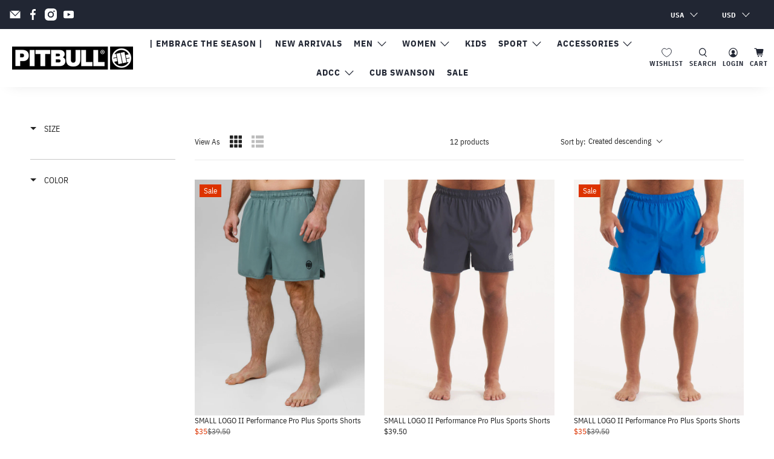

--- FILE ---
content_type: text/css
request_url: https://cdn.shopify.com/s/files/1/0500/6478/5558/files/boost-app-do-not-delete-this-file-pitbull-california__EVD3xEsSaF-settings.css?v=1727344507
body_size: 11025
content:
@media only screen and (max-width: 991px){.boost-sd__toolbar{padding-top:0}}@media only screen and (min-width: 992px){.boost-sd-layout{display:flex;max-width:var(--boostsd-general-page-width-desktop)}}@media only screen and (max-width: 991px){.boost-sd-layout{width:100%}}@media only screen and (max-width: 991px){.boost-sd-layout .boost-sd-left{width:100%}}@media only screen and (min-width: 992px){.boost-sd-layout--has-filter-horizontal{flex-wrap:wrap}}@media only screen and (min-width: 992px){.boost-sd-layout--has-filter-horizontal .boost-sd-left,.boost-sd-layout--has-filter-horizontal .boost-sd-right{flex:0 0 100%}}@media only screen and (min-width: 1200px){.boost-sd__cart{width:960px}}@media only screen and (min-width: 1200px){.boost-sd__cart--side{width:320px}}.boost-sd__cart .boost-sd__button{font-size:inherit;font-family:inherit;font-style:inherit;font-weight:inherit;line-height:inherit}@media only screen and (min-width: 576px){.boost-sd__cart .boost-sd__button{font-size:inherit}}.boost-sd__cart .boost-sd__btn-checkout{color:#fff;border-color:inherit;background:#222;text-transform:none}.boost-sd__cart .boost-sd__btn-checkout:hover{color:#fff;border-color:inherit;background:#222}.boost-sd__cart .boost-sd__btn-view-cart{color:#222;border-color:#222;background:#fff;text-transform:none}.boost-sd__cart .boost-sd__btn-view-cart:hover{color:#222;border-color:inherit;background:#fff}.boost-sd__header-main{background-color:inherit}.boost-sd__header-title{font-family:inherit;font-size:30px;font-weight:inherit;color:#222;text-transform:none!important}@media only screen and (min-width: 576px){.boost-sd__header-title{font-size:40px}}@media only screen and (max-width: 575px){.boost-sd__header-description--as-main-4{padding:var(--boostsd-header-main-4-header-description-mobile-padding)}}@media only screen and (max-width: 575px){.boost-sd__header-image{display:flex;justify-content:center;align-items:center}}@media only screen and (min-width: 576px){.boost-sd__header-image--small{height:var(--boostsd-header-image-size-small)}}@media only screen and (min-width: 576px){.boost-sd__header-image--medium{height:var(--boostsd-header-image-size-medium)}}@media only screen and (min-width: 576px){.boost-sd__header-image--large{height:var(--boostsd-header-image-size-large)}}@media only screen and (max-width: 575px){.boost-sd__header-image-inner{flex:1;height:auto}}.boost-sd__header-image-overlay{background-color:inherit}@media only screen and (max-width: 575px){.boost-sd__header-main-1-container{flex-direction:column;padding:var(--boostsd-header-main-1-header-padding-mobile)}}@media only screen and (min-width: 576px){.boost-sd__header-main-1-container--middle-right{flex-direction:row-reverse}}@media only screen and (max-width: 575px){.boost-sd__header-main-2-content{padding:var(--boostsd-header-main-2-header-content-mobile-padding)}}@media only screen and (min-width: 576px){.boost-sd__header-main-2-content-inner{max-width:66.67%}}@media only screen and (max-width: 575px){.boost-sd__header-main-3-content{padding:var(--boostsd-header-main-3-header-content-mobile-padding)}}@media only screen and (min-width: 576px){.boost-sd__header-main-4-content{padding:var(--boostsd-header-main-4-header-content-padding-desktop);width:var(--boostsd-header-main-4-header-content-width-desktop)}}@media only screen and (max-width: 991px){.boost-sd__button-text-x--close-style1{width:48px;height:64px;background-image:url("data:image/svg+xml,%3Csvg width='20' height='20' viewBox='0 0 20 20' fill='none' xmlns='http://www.w3.org/2000/svg'%3E%3Cpath fillRule='evenodd' clipRule='evenodd' d='M19 9.0007H3.661L9.658 3.7537C10.074 3.3897 10.116 2.7577 9.753 2.3427C9.387 1.9247 8.756 1.8847 8.342 2.2477L0.342 9.2477C0.334 9.2547 0.331 9.2657 0.323 9.2727C0.25 9.3417 0.195 9.4247 0.146 9.5127C0.128 9.5427 0.101 9.5667 0.087 9.5997C0.032 9.7227 0 9.8567 0 10.0007C0 10.1447 0.032 10.2787 0.087 10.4017C0.101 10.4347 0.128 10.4587 0.146 10.4897C0.196 10.5767 0.25 10.6597 0.323 10.7287C0.331 10.7357 0.334 10.7467 0.342 10.7537L8.342 17.7537C8.531 17.9197 8.766 18.0007 9 18.0007C9.278 18.0007 9.555 17.8857 9.753 17.6587C10.116 17.2437 10.074 16.6117 9.658 16.2477L3.661 11.0007H19C19.553 11.0007 20 10.5537 20 10.0007C20 9.4477 19.553 9.0007 19 9.0007Z' fill='%23637381'/%3E%3Cmask id='mask0' mask-type='alpha' maskUnits='userSpaceOnUse' x='0' y='2' width='20' height='17'%3E%3Cpath fillRule='evenodd' clipRule='evenodd' d='M19 9.0007H3.661L9.658 3.7537C10.074 3.3897 10.116 2.7577 9.753 2.3427C9.387 1.9247 8.756 1.8847 8.342 2.2477L0.342 9.2477C0.334 9.2547 0.331 9.2657 0.323 9.2727C0.25 9.3417 0.195 9.4247 0.146 9.5127C0.128 9.5427 0.101 9.5667 0.087 9.5997C0.032 9.7227 0 9.8567 0 10.0007C0 10.1447 0.032 10.2787 0.087 10.4017C0.101 10.4347 0.128 10.4587 0.146 10.4897C0.196 10.5767 0.25 10.6597 0.323 10.7287C0.331 10.7357 0.334 10.7467 0.342 10.7537L8.342 17.7537C8.531 17.9197 8.766 18.0007 9 18.0007C9.278 18.0007 9.555 17.8857 9.753 17.6587C10.116 17.2437 10.074 16.6117 9.658 16.2477L3.661 11.0007H19C19.553 11.0007 20 10.5537 20 10.0007C20 9.4477 19.553 9.0007 19 9.0007Z' fill='white'/%3E%3C/mask%3E%3Cg mask='url(%23mask0)'%3E%3C/g%3E%3C/svg%3E%0A");background-position:center center;background-size:16px;background-repeat:no-repeat}.boost-sd__button-text-x--close-style1:not(.boost-sd__suggestion-queries-item-selected){background-color:#0000}.boost-sd__button-text-x--close-style1:before,.boost-sd__button-text-x--close-style1:after{display:none!important}}@media only screen and (min-width: 992px){.boost-sd__button-text-x--close-style3{width:84px;height:88px;position:absolute;right:0;order:3;border-radius:4px}.boost-sd__button-text-x--close-style3:before,.boost-sd__button-text-x--close-style3:after{width:32px;height:2px;background-color:var(--boostsd-button-text-x-background-color-close-style3)}.boost-sd__button-text-x--close-style3:hover{border-radius:4px}.boost-sd__button-text-x--close-style3:hover:before,.boost-sd__button-text-x--close-style3:hover:after{background-color:var(--boostsd-button-text-x-background-color-hover-close-style3)}}@media only screen and (max-width: 991px){.boost-sd__button-text-x--clear-style1{width:44px;height:44px;position:absolute;right:24px}}@media only screen and (max-width: 991px)and (min-width: 576px){.boost-sd__button-text-x--clear-style1{right:40px}}@media only screen and (min-width: 992px){.boost-sd__button-text-x--clear-style3{width:48px;height:48px;position:absolute;right:100px}}.boost-sd__filter-option-range-slider--style-1 .noUi-pips-horizontal,.boost-sd__filter-option-range-slider--style-1 .noUi-base{color:#222;font-family:inherit;font-weight:inherit;font-style:inherit}.boost-sd__filter-option-range-slider--style-1 .noUi-connects{background-color:#222}.boost-sd__filter-option-range-slider--style-1 .noUi-pips-horizontal .noUi-marker.noUi-marker-large{border-color:#222}.boost-sd__filter-option-range-slider--style-1 .noUi-origin .noUi-handle{border:1px solid #222222}.boost-sd__filter-option-range-slider-input[type=text],.boost-sd__filter-option-range-slider-input[type=number]{color:#222;font-size:inherit;font-family:inherit;font-weight:inherit;text-transform:none;font-style:inherit}@media (min-width: 576px)and (max-width: 991px){.boost-sd__filter-option-range-slider-input[type=text],.boost-sd__filter-option-range-slider-input[type=number]{font-size:inherit}}@media (min-width: 992px)and (max-width: 1199px){.boost-sd__filter-option-range-slider-input[type=text],.boost-sd__filter-option-range-slider-input[type=number]{font-size:inherit}}@media only screen and (min-width: 1200px){.boost-sd__filter-option-range-slider-input[type=text],.boost-sd__filter-option-range-slider-input[type=number]{font-size:inherit}}.boost-sd__filter-option-range-slider-unit,.boost-sd__filter-option-range-slider-pip{color:#222;font-family:inherit;font-weight:inherit;font-style:inherit}@media only screen and (max-width: 575px){.boost-sd__filter-option-range-slider-range-amount{width:inherit}}@media only screen and (min-width: 992px){[dir=rtl] .boost-sd__filter-option--style-expand{margin-left:0}}@media only screen and (min-width: 992px){[dir=rtl] .boost-sd__filter-option-itemwrapper--style2 .boost-sd__filter-option-listitem>.boost-sd__filter-option-item:not(.boost-sd__filter-option-box-item):not(.boost-sd__filter-option-swatch-item):nth-child(odd){margin-left:20px;margin-right:auto}[dir=rtl] .boost-sd__filter-option-itemwrapper--style2 .boost-sd__filter-option-listitem--list .boost-sd__filter-option-swatch-item:nth-child(odd){margin-left:20px;margin-right:auto}}@media only screen and (min-width: 992px){[dir=rtl] .boost-sd__filter-option-itemwrapper--style3 .boost-sd__filter-option-listitem>.boost-sd__filter-option-item:not(.boost-sd__filter-option-box-item):not(.boost-sd__filter-option-swatch-item){margin-left:28px;margin-right:auto}[dir=rtl] .boost-sd__filter-option-itemwrapper--style3 .boost-sd__filter-option-listitem--list .boost-sd__filter-option-swatch-item{margin-left:10px;margin-right:auto}}@media only screen and (min-width: 992px){[dir=rtl] .boost-sd__filter-option-content-inner--scrollbar{margin-left:0}}@media only screen and (min-width: 992px){[dir=rtl] .boost-sd__filter-option-label--inline-block{margin-left:var(--boostsd-filter-tree-horizontal-option-label-margin-right);margin-right:0}[dir=rtl] .boost-sd__filter-option-label--inline-block .boost-sd__filter-option-title{padding:5px 0 5px 15px}}@media only screen and (min-width: 992px){[dir=rtl] .boost-sd__filter-option-label--collapsed .boost-sd__filter-option-title:before{transform:rotate(180deg)}}@media only screen and (min-width: 992px){[dir=rtl] .boost-sd__filter-option-title:before{margin:0 0 -2px 10px}}.boost-sd__filter-option{border-bottom:1px solid #C7C7C7}@media only screen and (min-width: 992px){.boost-sd__filter-option:first-of-type{padding-top:0}}@media only screen and (min-width: 992px){.boost-sd__filter-option--horizontal{position:static;display:inline-block;padding:0;border:none}}@media only screen and (min-width: 992px){.boost-sd__filter-option--style-expand{display:inline-block;vertical-align:top;width:calc(25% - 5px);margin-right:0;margin-bottom:43px;padding-right:16px;padding-left:16px}.boost-sd__filter-option--style-expand .boost-sd__filter-option-title{font-weight:600;text-transform:uppercase}.boost-sd__filter-option--style-expand .boost-sd__filter-option-title:before,.boost-sd__filter-option--style-expand .boost-sd__filter-option-title:after{display:none}.boost-sd__filter-option--style-expand .boost-sd__filter-option-label--inline-block{margin-bottom:14px}}@media only screen and (min-width: 992px){.boost-sd__filter-option-itemwrapper--horizontal{box-shadow:0 0 6px #0000001f;background-color:var(--boostsd-filter-tree-horizontal-background-color);position:absolute;z-index:2;padding:24px 20px;max-height:unset}}@media only screen and (min-width: 992px){.boost-sd__filter-option-itemwrapper--horizontal .boost-sd__button--clear,.boost-sd__filter-option-itemwrapper--horizontal .boost-sd__button--apply{display:inline-block}}@media only screen and (min-width: 992px){.boost-sd__filter-option-itemwrapper--horizontal .boost-sd__button--apply{margin-top:12px}}@media only screen and (min-width: 992px){.boost-sd__filter-option-itemwrapper--style1,.boost-sd__filter-option-itemwrapper--style2,.boost-sd__filter-option-itemwrapper--style3{border-radius:8px}}@media only screen and (min-width: 992px){.boost-sd__filter-option-itemwrapper--style1{width:240px}.boost-sd__filter-option-itemwrapper--style1 .boost-sd__filter-option-listitem--box{grid-template-columns:1fr}}@media only screen and (min-width: 992px){.boost-sd__filter-option-itemwrapper--style2{width:532px}.boost-sd__filter-option-itemwrapper--style2 .boost-sd__filter-option-listitem>.boost-sd__filter-option-item:not(.boost-sd__filter-option-box-item):not(.boost-sd__filter-option-swatch-item){display:inline-block;width:calc(50% - 15px)}.boost-sd__filter-option-itemwrapper--style2 .boost-sd__filter-option-listitem>.boost-sd__filter-option-item:not(.boost-sd__filter-option-box-item):not(.boost-sd__filter-option-swatch-item):nth-child(odd){margin-right:20px}.boost-sd__filter-option-itemwrapper--style2 .boost-sd__filter-option-listitem--list .boost-sd__filter-option-swatch-item{display:inline-block;width:calc(50% - 15px);margin-bottom:5px}.boost-sd__filter-option-itemwrapper--style2 .boost-sd__filter-option-listitem--list .boost-sd__filter-option-swatch-item:nth-child(odd){margin-right:20px}.boost-sd__filter-option-itemwrapper--style2 .boost-sd__filter-option-listitem--box{grid-template-columns:1fr 1fr}}@media only screen and (min-width: 992px){.boost-sd__filter-option-itemwrapper--style3 .boost-sd__filter-option-listitem>.boost-sd__filter-option-item:not(.boost-sd__filter-option-box-item):not(.boost-sd__filter-option-swatch-item){display:inline-block;width:calc(33.333% - 32px);margin-right:28px}.boost-sd__filter-option-itemwrapper--style3 .boost-sd__filter-option-listitem--list .boost-sd__filter-option-swatch-item{display:inline-block;width:calc(33.333% - 15px);margin-right:10px;margin-bottom:5px}}@media only screen and (min-width: 992px)and (min-width: 992px){.boost-sd__filter-option-itemwrapper--style3 .boost-sd__filter-option-listitem--box{grid-template-columns:1fr 1fr 1fr}}@media only screen and (min-width: 992px){.boost-sd__filter-option-itemwrapper--style-expand{position:relative;z-index:unset;box-shadow:unset;padding:0;background-color:inherit}.boost-sd__filter-option-itemwrapper--style-expand .boost-sd__filter-option-item{width:100%}.boost-sd__filter-option-itemwrapper--style-expand .boost-sd__filter-option-box-item,.boost-sd__filter-option-itemwrapper--style-expand .boost-sd__filter-option-swatch-item{width:auto}}@media only screen and (min-width: 992px){.boost-sd__filter-option-content-inner--scrollbar{margin-right:0}}@media only screen and (min-width: 992px){.boost-sd__filter-option-label{display:flow-root;padding:0;cursor:pointer;position:relative}}@media only screen and (min-width: 992px){.boost-sd__filter-option-label--inline-block{margin-right:var(--boostsd-filter-tree-horizontal-option-label-margin-right);margin-bottom:7px}.boost-sd__filter-option-label--inline-block .boost-sd__filter-option-title{padding:5px 15px 5px 0}}.boost-sd__filter-option-title{color:#222;font-size:inherit;font-weight:inherit;text-transform:none;font-family:inherit;font-style:inherit}.boost-sd__filter-option-title:hover,.boost-sd__filter-option-title:focus,.boost-sd__filter-option-title:active{color:#222}@media (min-width: 576px)and (max-width: 991px){.boost-sd__filter-option-title{font-size:inherit}}@media only screen and (min-width: 992px){.boost-sd__filter-option-title{word-break:break-word}.boost-sd__filter-option-title:before{content:"";position:static;display:inline-block;width:0;height:0;background:0 0;border:5px solid rgba(0,0,0,0);border-top-color:currentColor;margin:0 10px -2px 0;transition:none}}@media (min-width: 992px)and (max-width: 1199px){.boost-sd__filter-option-title{font-size:inherit}}@media only screen and (min-width: 1200px){.boost-sd__filter-option-title{font-size:inherit}}.boost-sd__filter-option-path{fill:#222}.boost-sd__filter-option-item-button{color:#222;font-size:inherit;font-family:inherit;font-weight:inherit;text-transform:none;font-style:inherit}@media (min-width: 576px)and (max-width: 991px){.boost-sd__filter-option-item-button{font-size:inherit}}@media (min-width: 992px)and (max-width: 1199px){.boost-sd__filter-option-item-button{font-size:inherit}}@media only screen and (min-width: 1200px){.boost-sd__filter-option-item-button{font-size:inherit}}.boost-sd__filter-option-item-button--with-checkbox:before{border:1px solid #22222299}.boost-sd__filter-option-item-amount{color:#595959;font-size:inherit;font-family:inherit;font-weight:inherit;text-transform:none;font-style:inherit}@media (min-width: 576px)and (max-width: 991px){.boost-sd__filter-option-item-amount{font-size:inherit}}@media (min-width: 992px)and (max-width: 1199px){.boost-sd__filter-option-item-amount{font-size:inherit}}@media only screen and (min-width: 1200px){.boost-sd__filter-option-item-amount{font-size:inherit}}.boost-sd__button--clear,.boost-sd__button--apply{color:#222;font-size:inherit;font-family:inherit;font-style:inherit}@media (min-width: 576px)and (max-width: 991px){.boost-sd__button--clear,.boost-sd__button--apply{font-size:inherit}}@media (min-width: 992px)and (max-width: 1199px){.boost-sd__button--clear,.boost-sd__button--apply{font-size:inherit}}@media only screen and (min-width: 1200px){.boost-sd__button--clear,.boost-sd__button--apply{font-size:inherit}}.boost-sd__button--clear:hover,.boost-sd__button--clear:active,.boost-sd__button--clear:focus{color:#222}.boost-sd__button--apply{border:1px solid #222222}.boost-sd__button--apply:hover,.boost-sd__button--apply:active,.boost-sd__button--apply:focus{color:var(--boostsd-button-apply-color-hover);border-color:var(--boostsd-button-apply-border-color-hover)}.boost-sd__filter-option-item-button:hover,.boost-sd__filter-option-item-button:focus,.boost-sd__filter-option-item-button:active,.boost-sd__filter-option-item-button:link,.boost-sd__filter-option-item-button:visited{color:#222}@media only screen and (min-width: 992px){.boost-sd__filter-option-icon{display:none}}.boost-sd__filter-option-search-option{border:1px solid #C7C7C7}@media only screen and (min-width: 992px){.boost-sd__filter-option-search-option{font-size:var(--boostsd-filter-search-option-font-size)}}@media only screen and (min-width: 992px){.boost-sd__filter-option-listitem--inline{margin:0 -6px}}@media only screen and (min-width: 992px){.boost-sd__filter-option-listitem--inline .boost-sd__filter-option-item{margin:5px 6px}}@media only screen and (min-width: 992px){.boost-sd__filter-option-listitem--inline .boost-sd__filter-option-item.boost-sd__filter-option-swatch-item{width:auto}}.boost-sd__arrow-icon-path{fill:#222}.boost-sd__filter-option-mobile-items-selected{color:#222;font-family:inherit;text-transform:none;font-style:inherit}@media only screen and (min-width: 992px){[dir=rtl] .boost-sd__filter-tree-toggle-button{border-right:0;border-left:1px solid var(--boostsd-filter-tree-toggle-button-border-color);padding:0 0 0 24px;margin-right:0;margin-left:24px}[dir=rtl] .boost-sd__filter-tree-toggle-button:hover,[dir=rtl] .boost-sd__filter-tree-toggle-button:focus{border-right:0;border-left:1px solid var(--boostsd-filter-tree-toggle-button-border-color)}}@media only screen and (min-width: 576px){[dir=rtl] .boost-sd__filter-tree-toggle-button-icon{margin-right:0;margin-left:10px}}@media only screen and (min-width: 576px){[dir=rtl] .boost-sd__filter-tree-toggle-button-title{margin-left:0}}@media only screen and (min-width: 576px){.boost-sd__filter-tree-toggle-button{justify-content:flex-end}}@media only screen and (min-width: 992px){.boost-sd__filter-tree-toggle-button{border-right:1px solid var(--boostsd-filter-tree-toggle-button-border-color);padding:0 24px 0 0;max-width:100%;margin-right:24px;flex:none}.boost-sd__filter-tree-toggle-button:hover,.boost-sd__filter-tree-toggle-button:focus{border-right:1px solid var(--boostsd-filter-tree-toggle-button-border-color)}}@media only screen and (min-width: 992px){.boost-sd__filter-tree-toggle-button--expand{display:flex}}@media only screen and (min-width: 992px){.boost-sd__filter-tree-toggle-button--expand .boost-sd__filter-tree-toggle-button-title{white-space:nowrap}}@media only screen and (min-width: 576px){.boost-sd__filter-tree-toggle-button--active .boost-sd__filter-tree-toggle-button-title--hide-filter{display:inline-block}}@media only screen and (min-width: 576px){.boost-sd__filter-tree-toggle-button-icon{display:flex;justify-content:center;align-items:center;order:0;margin-right:10px}}.boost-sd__filter-tree-toggle-button-icon svg path{fill:#222}.boost-sd__filter-tree-toggle-button-title{color:#222;font-size:inherit;font-weight:inherit;text-transform:none;font-family:inherit;font-style:inherit}@media only screen and (min-width: 576px){.boost-sd__filter-tree-toggle-button-title{margin-right:0;display:inline-block}.boost-sd__filter-tree-toggle-button-title--hide-filter{display:none}}@media (min-width: 576px)and (max-width: 991px){.boost-sd__filter-tree-toggle-button-title{font-size:inherit}}@media (min-width: 992px)and (max-width: 1199px){.boost-sd__filter-tree-toggle-button-title{font-size:inherit}}@media only screen and (min-width: 1200px){.boost-sd__filter-tree-toggle-button-title{font-size:inherit}}@media only screen and (min-width: 576px){.boost-sd__filter-tree-wrapper--vertical{width:var(--boostsd-filter-tree-vertical-width-tablet)}}@media only screen and (min-width: 1200px){.boost-sd__filter-tree-wrapper--vertical{width:var(--boostsd-filter-tree-vertical-width-desktop)}}@media only screen and (min-width: 576px){.boost-sd__sticky-opening.boost-sd__filter-tree-horizontal-sticky-body .boost-sd__filter-tree-horizontal-button{padding-bottom:var(--boostsd-filter-tree-horizontal-button-padding-bottom-expand);border-bottom:none}}@media only screen and (min-width: 576px){.boost-sd__sticky-opening.boost-sd__filter-tree-horizontal-sticky-body .boost-sd__filter-tree-horizontal-option-list--expand:before{display:none}}@media only screen and (min-width: 576px){.boost-sd__sticky-opening .boost-sd__filter-tree-horizontal-content{margin:0 auto;max-width:var(--boostsd-general-page-width-desktop)}}@media only screen and (min-width: 576px){.boost-sd__sticky-opening .boost-sd__filter-tree-horizontal-option-list{display:flex;flex-flow:row wrap}}@media only screen and (min-width: 576px){.boost-sd__filter-tree-horizontal-sticky-body .boost-sd__filter-tree-horizontal-content{background-color:var(--boostsd-filter-tree-horizontal-background-color)!important}}@media only screen and (max-width: 991px){.boost-sd__filter-tree-horizontal{display:none}}@media only screen and (min-width: 992px){.boost-sd__filter-tree-horizontal{width:100%}}@media only screen and (max-width: 575px){.boost-sd__filter-tree-horizontal--block .boost-sd__filter-option:first-of-type{padding-top:0}}@media only screen and (min-width: 576px){.boost-sd__filter-tree-horizontal-option-list{position:relative;padding-top:16px;padding-bottom:10px;margin:var(--boostsd-filter-tree-horizontal-margin);border-top:var(--boostsd-filter-tree-horizontal-border-top);border-bottom:var(--boostsd-filter-tree-horizontal-border-bottom)}}@media only screen and (min-width: 992px){.boost-sd__filter-tree-horizontal-option-list{padding:var(--boostsd-filter-tree-horizontal-padding)}}@media only screen and (min-width: 576px){.boost-sd__filter-tree-horizontal-option-list--expand{margin:0 -16px;border-top:none;border-bottom:none}.boost-sd__filter-tree-horizontal-option-list--expand:before{content:"";position:absolute;display:inline-block;width:auto;height:1px;right:16px;top:0;left:16px;background-color:var(--boostsd-filter-tree-horizontal-block-border-bottom-color)}}@media only screen and (min-width: 576px){.boost-sd__filter-tree-horizontal-button{display:block;width:100%;padding-bottom:40px;margin-bottom:var(--boostsd-filter-tree-horizontal-button-margin-bottom);border-bottom:var(--boostsd-filter-tree-horizontal-border-bottom);text-align:center}}@media only screen and (max-width: 575px){.boost-sd__filter-tree-horizontal-content{height:100%;overflow-y:auto;overflow-x:hidden}}.boost-sd__refine-by-horizontal-refine-by .boost-sd__button{color:#222;font-family:inherit;font-style:inherit}.boost-sd__refine-by-horizontal-refine-by-heading,.boost-sd__refine-by-horizontal-refine-by-item{color:#222;font-size:inherit;font-family:inherit;font-style:inherit}@media (min-width: 576px)and (max-width: 991px){.boost-sd__refine-by-horizontal-refine-by-heading,.boost-sd__refine-by-horizontal-refine-by-item{font-size:inherit}}@media (min-width: 992px)and (max-width: 1199px){.boost-sd__refine-by-horizontal-refine-by-heading,.boost-sd__refine-by-horizontal-refine-by-item{font-size:inherit}}@media only screen and (min-width: 1200px){.boost-sd__refine-by-horizontal-refine-by-heading,.boost-sd__refine-by-horizontal-refine-by-item{font-size:inherit}}.boost-sd__refine-by-horizontal-refine-by-item:hover,.boost-sd__refine-by-horizontal-refine-by-item:focus{color:#222}.boost-sd__refine-by-horizontal-refine-by-value{font-size:inherit}@media (min-width: 576px)and (max-width: 991px){.boost-sd__refine-by-horizontal-refine-by-value{font-size:inherit}}@media (min-width: 992px)and (max-width: 1199px){.boost-sd__refine-by-horizontal-refine-by-value{font-size:inherit}}@media only screen and (min-width: 1200px){.boost-sd__refine-by-horizontal-refine-by-value{font-size:inherit}}.boost-sd__refine-by-horizontal-refine-by-clear path{color:#222}@media only screen and (max-width: 991px){[dir=rtl] .boost-sd__filter-tree-vertical--block .boost-sd__filter-option-title:before{margin:0 0 -2px 10px}}@media only screen and (max-width: 991px){[dir=rtl] .boost-sd__filter-tree-vertical--block .boost-sd__filter-option-label--collapsed .boost-sd__filter-option-title:before{border-left-color:#0000;border-right-color:currentColor}}@media only screen and (min-width: 992px){[dir=rtl] .boost-sd__filter-tree-vertical-close-filter--left{left:-40px;right:auto}}@media only screen and (min-width: 992px){[dir=rtl] .boost-sd__filter-tree-vertical-close-filter--right{left:-40px;right:unset}}@media only screen and (min-width: 992px){.boost-sd__filter-tree-vertical-sticky-body .boost-sd__filter-tree-vertical-content{z-index:1!important;background-color:var(--boostsd-filter-tree-vertical-background-color)!important}}@media only screen and (max-width: 991px){.boost-sd__sticky-opening.boost-sd__sticky-style-expand{overflow:hidden}}@media only screen and (max-width: 991px){.boost-sd__sticky-opening.boost-sd__sticky-style-expand .boost-sd__button--scroll-to-top{visibility:hidden}}@media (min-width: 992px)and (max-width: 1199px){.boost-sd__filter-tree-vertical{width:var(--boostsd-filter-tree-vertical-width-tablet)}}@media only screen and (min-width: 1200px){.boost-sd__filter-tree-vertical{width:var(--boostsd-filter-tree-vertical-width-desktop)}}@media only screen and (min-width: 992px){.boost-sd__filter-tree-vertical--sticky{display:flex;flex-direction:column;justify-content:space-between;width:282px;padding:0;margin:0}}@media only screen and (max-width: 991px){.boost-sd__filter-tree-vertical--block{width:100%;border-bottom:1px solid var(--boostsd-filter-tree-vertical-block-border-bottom-color);padding:16px 16px 0}}@media only screen and (max-width: 991px){.boost-sd__filter-tree-vertical--block .boost-sd__filter-tree-vertical-content{overflow-y:visible;overflow-x:initial}}@media only screen and (max-width: 991px){.boost-sd__filter-tree-vertical--block .boost-sd__filter-option{padding-top:28px;padding-bottom:28px}}@media only screen and (max-width: 991px){.boost-sd__filter-tree-vertical--block .boost-sd__filter-option:first-of-type{padding-top:0}}@media only screen and (max-width: 991px){.boost-sd__filter-tree-vertical--block .boost-sd__filter-option-title{font-weight:700}.boost-sd__filter-tree-vertical--block .boost-sd__filter-option-title:before{width:0;height:0;content:"";display:inline-block;margin:0 10px -2px 0;border:5px solid rgba(0,0,0,0);border-top-color:currentColor}}@media only screen and (max-width: 991px){.boost-sd__filter-tree-vertical--block .boost-sd__filter-option-title .boost-sd__filter-option-icon{display:none}}@media only screen and (max-width: 991px){.boost-sd__filter-tree-vertical--block .boost-sd__filter-option-label{border-bottom:none}}@media only screen and (max-width: 991px){.boost-sd__filter-tree-vertical--block .boost-sd__filter-option-label--collapsed .boost-sd__filter-option-title:before{margin-bottom:1px;border-top-color:#0000;border-left-color:currentColor}}@media only screen and (min-width: 992px){.boost-sd__filter-tree-vertical--left .boost-sd__filter-tree-vertical-content{overflow-y:auto;overflow-x:hidden;padding:20px 16px}}.boost-sd__filter-tree-vertical--right:not(.boost-sd__filter-tree-vertical--scroll) .boost-sd__filter-option-label,.boost-sd__filter-tree-vertical--fullWidth:not(.boost-sd__filter-tree-vertical--scroll) .boost-sd__filter-option-label{border-bottom:1px solid #C7C7C7}@media only screen and (min-width: 992px){.boost-sd__filter-tree-vertical-close-filter{display:none}}@media only screen and (min-width: 992px){.boost-sd__filter-tree-vertical-close-filter--left{display:block;right:-40px}}@media only screen and (min-width: 992px){.boost-sd__filter-tree-vertical-close-filter--right{left:unset;right:-40px}}.boost-sd__filter-tree-vertical-mobile-toolbar{border-bottom:1px solid #C7C7C7}@media only screen and (max-width: 991px){.boost-sd__filter-tree-vertical-content{height:100%;overflow-y:auto;overflow-x:hidden}}@media only screen and (min-width: 992px){.boost-sd__filter-tree-vertical-content{padding:0 var(--boostsd-filter-tree-vertical-gutter) var(--boostsd-filter-tree-vertical-padding)}}@media only screen and (min-width: 992px){.boost-sd__filter-tree-vertical-show-result{width:282px;padding:20px 16px;background-color:var(--boostsd-filter-tree-vertical-show-result-background-color);box-shadow:0 4px 16px var(--boostsd-filter-tree-vertical-show-result-box-shadow)}}.boost-sd__filter-tree-vertical-toolbar-middle{color:#222}@media only screen and (min-width: 576px){.boost-sd__refine-by-vertical-refine-by{display:inline-block;width:100%}}.boost-sd__refine-by-vertical-refine-by-heading,.boost-sd__refine-by-vertical-refine-by-item{color:#222;font-size:inherit;font-family:inherit;font-style:inherit}@media (min-width: 576px)and (max-width: 991px){.boost-sd__refine-by-vertical-refine-by-heading,.boost-sd__refine-by-vertical-refine-by-item{font-size:inherit}}@media (min-width: 992px)and (max-width: 1199px){.boost-sd__refine-by-vertical-refine-by-heading,.boost-sd__refine-by-vertical-refine-by-item{font-size:inherit}}@media only screen and (min-width: 1200px){.boost-sd__refine-by-vertical-refine-by-heading,.boost-sd__refine-by-vertical-refine-by-item{font-size:inherit}}.boost-sd__refine-by-vertical-refine-by-item:hover,.boost-sd__refine-by-vertical-refine-by-item:active,.boost-sd__refine-by-vertical-refine-by-item:focus{color:#222}.boost-sd__refine-by-vertical-refine-by-clear path{fill:#222}@media only screen and (max-width: 991px){.boost-sd__instant-search-results--one-column{background-color:#fff}}@media only screen and (min-width: 992px){.boost-sd__instant-search-results--one-column .boost-sd__spelling-correction{padding:20px 24px}.boost-sd__instant-search-results--one-column .boost-sd__spelling-correction:after{opacity:1}}.boost-sd__instant-search-results--two-column .boost-sd__instant-search-column--others,.boost-sd__instant-search-results--two-column .boost-sd__instant-search-column .boost-sd__suggestion-queries-item--product:hover,.boost-sd__instant-search-results--two-column .boost-sd__instant-search-autocomplete.boost-sd__instant-search-no-product{background-color:#f8f8f8}.boost-sd__instant-search-results--two-column.boost-sd__instant-search-results--product-type-list.boost-sd__instant-search-results--product-per-row-2 .boost-sd__instant-search-column--products,.boost-sd__instant-search-results--full-width .boost-sd__instant-search-column{background-color:#fff}@media only screen and (min-width: 1200px){.boost-sd__instant-search-results--full-width .boost-sd__instant-search-column--others{width:400px}}@media only screen and (min-width: 1200px){.boost-sd__instant-search-results--full-width.boost-sd__instant-search-results--product-position-right .boost-sd__instant-search-autocomplete:not(.boost-sd__instant-search-no-product):not(.boost-sd__instant-search-no-other) .boost-sd__instant-search-column--products{width:calc(100% - 424px)}}@media only screen and (min-width: 1200px){.boost-sd__instant-search-results--full-width.boost-sd__instant-search-results--product-position-left .boost-sd__instant-search-autocomplete:not(.boost-sd__instant-search-no-product):not(.boost-sd__instant-search-no-other) .boost-sd__instant-search-column--products{width:calc(100% - 424px)}}.boost-sd__instant-search-results--mobile-style1 .boost-sd__instant-search-product-list-items,.boost-sd__instant-search-results--mobile-style2{background-color:#fff}@media only screen and (min-width: 992px){.boost-sd__instant-search-container-mobile{display:none}}@media only screen and (max-width: 991px){.boost-sd__instant-search-container-desktop{display:none}}@media only screen and (min-width: 992px){[dir=rtl] .boost-sd__button-text-x--close-style3{left:0;right:auto}}@media (min-width: 576px)and (max-width: 991px){[dir=rtl] .boost-sd__button-text-x--clear-style1{left:40px}}@media only screen and (min-width: 992px){[dir=rtl] .boost-sd__button-text-x--clear-style3{left:100px;right:auto}}.boost-sd__header-item{color:#595959;font-family:inherit;font-size:inherit;font-style:inherit;text-transform:none}@media only screen and (max-width: 575px){.boost-sd__header-item{text-align:center}}@media only screen and (min-width: 576px){.boost-sd__header-item{font-size:inherit;padding:6px 8px}}@media only screen and (min-width: 992px){.boost-sd__header-item{font-size:inherit}}@media only screen and (min-width: 1200px){.boost-sd__header-item{font-size:inherit}}.boost-sd__no-search-result-desc{color:#222;font-family:inherit;font-size:inherit;font-weight:inherit;font-style:inherit;text-transform:none}@media only screen and (min-width: 576px){.boost-sd__no-search-result-desc{font-size:inherit}}@media only screen and (min-width: 992px){.boost-sd__no-search-result-desc{font-size:inherit}}@media only screen and (min-width: 1200px){.boost-sd__no-search-result-desc{font-size:inherit}}@media only screen and (max-width: 991px){[dir=rtl] .boost-sd__search-bar{justify-content:flex-end}}@media only screen and (max-width: 991px){.boost-sd__search-bar-wrapper--mobile-style1 .boost-sd__search-bar-autocomplete{width:100%;height:calc(100% - 64px);position:fixed!important;top:64px!important;left:0!important;background-color:#f8f8f8;list-style:none}.boost-sd__search-bar-wrapper--mobile-style1 .boost-sd__search-bar-submit--style3{display:none}}@media only screen and (min-width: 992px){.boost-sd__search-bar-wrapper--desktop-style3{background-color:#f8f8f8}.boost-sd__search-bar-wrapper--desktop-style3 .boost-sd__search-bar{width:calc(100% - 48px);height:88px;margin:24px;padding:20px 24px;border-radius:4px}.boost-sd__search-bar-wrapper--desktop-style3 .boost-sd__search-bar-autocomplete{width:100%;height:calc(100% - 132px);position:fixed!important;top:132px!important;left:0!important;padding:0 24px;list-style:none;overflow-y:auto}.boost-sd__search-bar-wrapper--desktop-style3 .boost-sd__search-bar-submit{width:48px;height:48px;position:absolute;top:20px;left:24px;border:none;border-radius:50%;min-width:auto;background:#0000 url("data:image/svg+xml,%3Csvg width='19' height='18' viewBox='0 0 19 18' fill='none' xmlns='http://www.w3.org/2000/svg'%3E%3Cpath d='M18.2812 16L13.2488 11.1C15.3542 8.40003 15.0974 4.50003 12.5812 2.05002C9.80823 -0.649976 5.28931 -0.649976 2.46498 2.05002C-0.307989 4.75003 -0.307989 9.15002 2.46498 11.9C3.80012 13.2 5.59742 13.95 7.49742 13.95C9.03796 13.95 10.5271 13.45 11.7596 12.55L16.792 17.45C16.9974 17.65 17.2542 17.75 17.5109 17.75C17.7677 17.75 18.0244 17.65 18.2298 17.45C18.692 17 18.692 16.4 18.2812 16ZM7.54877 11.9C6.21363 11.9 4.92985 11.4 3.95417 10.45C1.95147 8.50002 1.95147 5.40002 3.95417 3.45002C4.92985 2.50002 6.26498 2.00002 7.54877 2.00002C8.83255 2.00002 10.1677 2.50002 11.1434 3.45002C13.1461 5.40002 13.1461 8.50002 11.1434 10.45C10.1677 11.4 8.8839 11.9 7.54877 11.9Z' fill='%23222222'/%3E%3C/svg%3E%0A") center no-repeat;font-size:0;cursor:pointer}.boost-sd__search-bar-wrapper--desktop-style3 .boost-sd__search-bar-submit:focus{outline:none!important}.boost-sd__search-bar-wrapper--desktop-style3 .boost-sd__search-bar-input{width:calc(100% - 60px);height:48px;padding:12px 48px;margin:0;background-color:#f8f8f8}}.boost-sd__suggestion-queries-item--product:hover{background-color:#f8f8f8}.boost-sd__suggestion-queries-item-selected{background-color:#e8e9eb}.boost-sd__suggestion-queries-item-title{color:#222;font-family:inherit;font-size:inherit;font-weight:inherit;font-style:inherit;text-transform:none}@media only screen and (min-width: 576px){.boost-sd__suggestion-queries-item-title{font-size:inherit}}@media only screen and (min-width: 992px){.boost-sd__suggestion-queries-item-title{font-size:inherit}}@media only screen and (min-width: 1200px){.boost-sd__suggestion-queries-item-title{font-size:inherit}}.boost-sd__suggestion-queries-item-price{color:#222;font-family:inherit;font-size:inherit;font-style:inherit;text-transform:none}@media only screen and (min-width: 576px){.boost-sd__suggestion-queries-item-price{font-size:inherit}}@media only screen and (min-width: 992px){.boost-sd__suggestion-queries-item-price{font-size:inherit}}@media only screen and (min-width: 1200px){.boost-sd__suggestion-queries-item-price{font-size:inherit}}.boost-sd__suggestion-queries-item-vendor{color:#595959;font-family:inherit;font-size:inherit;font-weight:inherit;font-style:inherit;text-transform:none}@media only screen and (min-width: 576px){.boost-sd__suggestion-queries-item-vendor{font-size:inherit}}@media only screen and (min-width: 992px){.boost-sd__suggestion-queries-item-vendor{font-size:inherit}}@media only screen and (min-width: 1200px){.boost-sd__suggestion-queries-item-vendor{font-size:inherit}}.boost-sd__suggestion-queries-item-sku{color:#595959;font-family:inherit;font-size:inherit;font-weight:inherit;font-style:inherit;text-transform:none}@media only screen and (min-width: 576px){.boost-sd__suggestion-queries-item-sku{font-size:inherit}}@media only screen and (min-width: 992px){.boost-sd__suggestion-queries-item-sku{font-size:inherit}}@media only screen and (min-width: 1200px){.boost-sd__suggestion-queries-item-sku{font-size:inherit}}.boost-sd__suggestion-queries-item-amount .boost-sd__format-currency{color:#222}.boost-sd__suggestion-queries-item-amount .boost-sd__format-currency--price-sale{color:#d30;font-family:inherit;font-size:inherit;font-weight:inherit;font-style:inherit;text-transform:none}@media only screen and (min-width: 576px){.boost-sd__suggestion-queries-item-amount .boost-sd__format-currency--price-sale{font-size:inherit}}@media only screen and (min-width: 992px){.boost-sd__suggestion-queries-item-amount .boost-sd__format-currency--price-sale{font-size:inherit}}@media only screen and (min-width: 1200px){.boost-sd__suggestion-queries-item-amount .boost-sd__format-currency--price-sale{font-size:inherit}}.boost-sd__suggestion-queries-item-amount .boost-sd__format-currency--price-compare{color:#595959;font-family:inherit;font-size:inherit;font-weight:inherit;font-style:inherit;text-transform:none}@media only screen and (min-width: 576px){.boost-sd__suggestion-queries-item-amount .boost-sd__format-currency--price-compare{font-size:inherit}}@media only screen and (min-width: 992px){.boost-sd__suggestion-queries-item-amount .boost-sd__format-currency--price-compare{font-size:inherit}}@media only screen and (min-width: 1200px){.boost-sd__suggestion-queries-item-amount .boost-sd__format-currency--price-compare{font-size:inherit}}.boost-sd__suggestion-queries-item-badge--sold-out{background-color:#222;color:#fff}.boost-sd__suggestion-queries-item-badge--sale{background-color:#d30;color:#fff}@media only screen and (min-width: 576px){.boost-sd__instant-search-autocomplete{background-color:#fff}}.boost-sd__spelling-correction-desc{color:#222;font-family:inherit;font-size:inherit;font-weight:inherit;font-style:inherit;text-transform:none}@media only screen and (min-width: 576px){.boost-sd__spelling-correction-desc{font-size:inherit}}@media only screen and (min-width: 992px){.boost-sd__spelling-correction-desc{font-size:inherit}}@media only screen and (min-width: 1200px){.boost-sd__spelling-correction-desc{font-size:inherit}}.boost-sd__spelling-correction-suggest-link{color:#222;background-color:#f6f6f7;font-family:inherit;font-size:inherit;font-weight:inherit;font-style:inherit;text-transform:none}@media only screen and (min-width: 576px){.boost-sd__spelling-correction-suggest-link{font-size:inherit}}@media only screen and (min-width: 992px){.boost-sd__spelling-correction-suggest-link{font-size:inherit}}@media only screen and (min-width: 1200px){.boost-sd__spelling-correction-suggest-link{font-size:inherit}}.boost-sd__spelling-correction-suggest-link:hover{background-color:#e8e9eb}@media only screen and (max-width: 991px){.boost-sd__suggestion-queries-item--mobile-style1{background-color:#fff;box-shadow:inset 0 -1px #e1e3e5}.boost-sd__suggestion-queries-item--mobile-style1:last-child{box-shadow:none}}.boost-sd__suggestion-queries-item--mobile-style1.boost-sd__suggestion-queries-item-selected{background-color:#e8e9eb}.boost-sd__suggestion-queries-link{color:#222;font-family:inherit;font-size:inherit;font-weight:inherit;font-style:inherit;text-transform:none}@media only screen and (min-width: 576px){.boost-sd__suggestion-queries-link{font-size:inherit}}@media only screen and (min-width: 992px){.boost-sd__suggestion-queries-link{font-size:inherit}}@media only screen and (min-width: 1200px){.boost-sd__suggestion-queries-link{font-size:inherit}}.boost-sd__suggestion-queries-link:hover,.boost-sd__suggestion-queries-link:focus,.boost-sd__suggestion-queries-link:visited{color:#222;background-color:#e8e9eb}.boost-sd__view-all{background-color:#fff}.boost-sd__view-all:hover,.boost-sd__view-all[aria-selected=true]{background-color:#e8e9eb}.boost-sd__view-all-link{color:#222;font-family:inherit;font-size:inherit;font-weight:inherit;font-style:inherit;text-transform:none}@media only screen and (min-width: 576px){.boost-sd__view-all-link{font-size:inherit}}@media only screen and (min-width: 992px){.boost-sd__view-all-link{font-size:inherit}}@media only screen and (min-width: 1200px){.boost-sd__view-all-link{font-size:inherit}}.boost-sd__view-all-link:hover{color:#222;background-color:#e8e9eb}.boost-sd__no-search-result-page-search-result{color:#222;font-family:inherit;font-size:inherit;font-weight:700;font-style:inherit;text-transform:none}@media only screen and (min-width: 576px){.boost-sd__no-search-result-page-search-result{font-size:inherit}}@media only screen and (min-width: 992px){.boost-sd__no-search-result-page-search-result{font-size:inherit}}@media only screen and (min-width: 1200px){.boost-sd__no-search-result-page-search-result{font-size:inherit}}.boost-sd__no-search-result-page-suggestion-item{color:#222;font-family:inherit;font-size:inherit;font-weight:inherit;font-style:inherit;text-transform:none}@media only screen and (min-width: 576px){.boost-sd__no-search-result-page-suggestion-item{font-size:inherit}}@media only screen and (min-width: 992px){.boost-sd__no-search-result-page-suggestion-item{font-size:inherit}}@media only screen and (min-width: 1200px){.boost-sd__no-search-result-page-suggestion-item{font-size:inherit}}.boost-sd__pagination-button{color:#222;font-family:inherit;font-size:inherit;font-weight:inherit;font-style:inherit;text-transform:none;background-color:#fff}@media only screen and (min-width: 576px){.boost-sd__pagination-button{font-size:inherit;padding:var(--boostsd-pagination-button-padding);height:var(--boostsd-pagination-button-height)}}@media only screen and (min-width: 992px){.boost-sd__pagination-button{font-size:inherit}}@media only screen and (min-width: 1200px){.boost-sd__pagination-button{font-size:inherit}}.boost-sd__pagination-button--load-more,.boost-sd__pagination-button--load-previous{border-color:inherit}@media only screen and (min-width: 576px){.boost-sd__pagination-button--load-more,.boost-sd__pagination-button--load-previous{width:var(--boostsd-pagination-load-more-width-desktop)}}@media only screen and (min-width: 576px){.boost-sd__pagination-button--circle,.boost-sd__pagination-button--square{width:var(--boostsd-pagination-button-min-width)}}.boost-sd__pagination-button:hover,.boost-sd__pagination-button:focus,.boost-sd__pagination-button:active{background-color:#fff}.boost-sd__pagination-number{color:#222;font-family:inherit;font-size:inherit;font-weight:inherit;background-color:#fff}@media only screen and (min-width: 576px){.boost-sd__pagination-number{font-size:inherit}}@media only screen and (min-width: 992px){.boost-sd__pagination-number{font-size:inherit}}@media only screen and (min-width: 1200px){.boost-sd__pagination-number{font-size:inherit}}.boost-sd__pagination-number:hover,.boost-sd__pagination-number:focus,.boost-sd__pagination-number--active{color:#222;background-color:#fff;text-shadow:0 0 .5px #222222}@media only screen and (max-width: 575px){.boost-sd__pagination-number--mobile{width:var(--boostsd-pagination-number-width-mobile);height:var(--boostsd-pagination-number-height-mobile)}}@media only screen and (min-width: 576px){.boost-sd__product-image-wrapper--has-second-image:hover .boost-sd__product-image-img--second{opacity:1}}.boost-sd__product-title{font-size:inherit;font-style:inherit;font-weight:inherit;font-family:inherit;text-transform:capitalize;color:#222}@media only screen and (min-width: 576px){.boost-sd__product-title{font-size:inherit}}.boost-sd__product-title:hover{color:#222}.boost-sd__product-vendor{font-size:inherit;font-style:inherit;font-weight:inherit;font-family:inherit;text-transform:uppercase;color:#595959}@media only screen and (min-width: 576px){.boost-sd__product-vendor{font-size:inherit}}.boost-sd__product-vendor:hover{color:#595959}.boost-sd__button--select-option,.boost-sd__button--add-to-cart{font-size:inherit;min-width:0;width:100%;background-color:#222;color:#fff;border-color:#222;font-family:inherit;font-style:inherit;font-weight:inherit;text-transform:none}@media only screen and (min-width: 576px){.boost-sd__button--select-option,.boost-sd__button--add-to-cart{font-size:inherit}}@media only screen and (min-width: 992px){.boost-sd__button--select-option,.boost-sd__button--add-to-cart{font-size:inherit}}@media only screen and (min-width: 1200px){.boost-sd__button--select-option,.boost-sd__button--add-to-cart{font-size:inherit}}.boost-sd__button--select-option:active,.boost-sd__button--select-option:focus,.boost-sd__button--add-to-cart:active,.boost-sd__button--add-to-cart:focus{background-color:#222;color:#fff}.boost-sd__button--select-option:hover,.boost-sd__button--add-to-cart:hover{background-color:#222;color:#fff;border-color:#222}.boost-sd__button--quick-view{width:40px;background-color:#fff;color:#222;border-color:#222;font-family:inherit;font-style:inherit;font-size:inherit;font-weight:inherit;text-transform:none}@media only screen and (min-width: 576px){.boost-sd__button--quick-view{font-size:inherit}}@media only screen and (min-width: 992px){.boost-sd__button--quick-view{font-size:inherit}}@media only screen and (min-width: 1200px){.boost-sd__button--quick-view{font-size:inherit}}.boost-sd__button--quick-view:active,.boost-sd__button--quick-view:focus{background-color:#fff;color:#222}.boost-sd__button--quick-view:hover{background-color:#fff;color:#222;border-color:#222}.boost-sd__bulk-quantity{font-size:inherit;min-width:0;color:#222;border-color:#222;font-family:inherit;font-style:inherit;font-weight:inherit;text-transform:none}@media only screen and (min-width: 576px){.boost-sd__bulk-quantity{font-size:inherit}}@media only screen and (min-width: 992px){.boost-sd__bulk-quantity{font-size:inherit}}@media only screen and (min-width: 1200px){.boost-sd__bulk-quantity{font-size:inherit}}@media only screen and (max-width: 575px){.boost-sd__bulk-quantity--show-on-hover,.boost-sd__bulk-quantity--show-on-hover[disabled]{opacity:1}}@media only screen and (max-width: 575px){.boost-sd__bulk-quantity--hide-on-mobile{display:none}}.boost-sd__inventory-status{text-transform:inherit}.boost-sd__inventory-status--in-stock,.boost-sd__inventory-status--low-stock,.boost-sd__inventory-status--out-stock{color:inherit}@media only screen and (min-width: 576px){.boost-sd__product-item-list-view-layout-image{flex:160px;width:auto;max-width:160px}}@media only screen and (min-width: 576px){.boost-sd__product-item-list-view-layout-info-group{display:flex;justify-content:space-between;align-items:center;flex-wrap:wrap;flex-direction:inherit;max-width:calc(100% - 160px)}}@media only screen and (min-width: 576px){.boost-sd__product-item-list-view-layout-info{flex:calc(100% - 168px);width:auto;max-width:calc(100% - 168px)}}@media only screen and (min-width: 1200px){.boost-sd__product-item-list-view-layout-info{flex:75%;max-width:75%}}@media only screen and (min-width: 576px){.boost-sd__product-item-list-view-layout-cta-buttons{width:auto;max-width:168px;margin-top:0}}@media only screen and (min-width: 1200px){.boost-sd__product-item-list-view-layout-cta-buttons{flex:25%;max-width:25%}}@media only screen and (min-width: 576px){.boost-sd__product-item-list-view-layout-cta-buttons .boost-sd__button{width:100%;min-width:168px;margin:5px 0}}.boost-sd__product-label--sale{background-color:#d30;color:#fff;font-size:inherit;font-family:inherit;font-weight:inherit;text-transform:none}@media only screen and (min-width: 576px){.boost-sd__product-label--sale{font-size:inherit}}@media only screen and (min-width: 992px){.boost-sd__product-label--sale{font-size:inherit}}@media only screen and (min-width: 1200px){.boost-sd__product-label--sale{font-size:inherit}}.boost-sd__product-label--soldout{background-color:#222;color:#fff;font-size:inherit;font-family:inherit;font-weight:inherit;text-transform:none}@media only screen and (min-width: 576px){.boost-sd__product-label--soldout{font-size:inherit}}@media only screen and (min-width: 992px){.boost-sd__product-label--soldout{font-size:inherit}}@media only screen and (min-width: 1200px){.boost-sd__product-label--soldout{font-size:inherit}}.boost-sd__product-label--customLabelByTag{background-color:#00a47c;color:#fff;font-size:inherit;font-family:inherit;font-weight:inherit;text-transform:none}@media only screen and (min-width: 576px){.boost-sd__product-label--customLabelByTag{font-size:inherit}}@media only screen and (min-width: 992px){.boost-sd__product-label--customLabelByTag{font-size:inherit}}@media only screen and (min-width: 1200px){.boost-sd__product-label--customLabelByTag{font-size:inherit}}@media only screen and (min-width: 576px){.boost-sd__product-label--image .boost-sd__product-label-img{max-width:48px;max-height:48px}}.boost-sd__product-label--circle,.boost-sd__product-label--circle .boost-sd__product-label-img{width:60px;height:60px}@media only screen and (min-width: 576px){.boost-sd__product-list--margin{margin-left:calc(var(--boostsd-product-list-gap-desktop)*-.5);margin-right:calc(var(--boostsd-product-list-gap-desktop)*-.5)}}@media only screen and (min-width: 576px){.boost-sd__product-list.boost-sd__product-list-list-col{gap:var(--boostsd-product-list-gap-list-view-desktop)}}@media only screen and (min-width: 576px){.boost-sd__product-list-grid--2-col .boost-sd__product-item{width:50%}}@media only screen and (min-width: 576px){.boost-sd__product-list-grid--2-col.boost-sd__product-list--margin .boost-sd__product-item{margin-left:calc(var(--boostsd-product-list-gap-desktop)*.5);margin-right:calc(var(--boostsd-product-list-gap-desktop)*.5);margin-bottom:var(--boostsd-product-item-margin-bottom);width:calc(50% - var(--boostsd-product-list-gap-desktop))}}@media only screen and (min-width: 576px){.boost-sd__product-list-grid--3-col .boost-sd__product-item{width:33.3333333333%}}@media only screen and (min-width: 576px){.boost-sd__product-list-grid--3-col.boost-sd__product-list--margin .boost-sd__product-item{margin-left:calc(var(--boostsd-product-list-gap-desktop)*.5);margin-right:calc(var(--boostsd-product-list-gap-desktop)*.5);margin-bottom:var(--boostsd-product-item-margin-bottom);width:calc(33.3333333333% - var(--boostsd-product-list-gap-desktop))}}@media only screen and (min-width: 576px){.boost-sd__product-list-grid--4-col .boost-sd__product-item{width:25%}}@media only screen and (min-width: 576px){.boost-sd__product-list-grid--4-col.boost-sd__product-list--margin .boost-sd__product-item{margin-left:calc(var(--boostsd-product-list-gap-desktop)*.5);margin-right:calc(var(--boostsd-product-list-gap-desktop)*.5);margin-bottom:var(--boostsd-product-item-margin-bottom);width:calc(25% - var(--boostsd-product-list-gap-desktop))}}@media only screen and (min-width: 576px){.boost-sd__product-list-grid--5-col .boost-sd__product-item{width:20%}}@media only screen and (min-width: 576px){.boost-sd__product-list-grid--5-col.boost-sd__product-list--margin .boost-sd__product-item{margin-left:calc(var(--boostsd-product-list-gap-desktop)*.5);margin-right:calc(var(--boostsd-product-list-gap-desktop)*.5);margin-bottom:var(--boostsd-product-item-margin-bottom);width:calc(20% - var(--boostsd-product-list-gap-desktop))}}@media only screen and (min-width: 576px){.boost-sd__product-list-grid--6-col .boost-sd__product-item{width:16.6666666667%}}@media only screen and (min-width: 576px){.boost-sd__product-list-grid--6-col.boost-sd__product-list--margin .boost-sd__product-item{margin-left:calc(var(--boostsd-product-list-gap-desktop)*.5);margin-right:calc(var(--boostsd-product-list-gap-desktop)*.5);margin-bottom:var(--boostsd-product-item-margin-bottom);width:calc(16.6666666667% - var(--boostsd-product-list-gap-desktop))}}@media (min-width: 576px)and (max-width: 991px){.boost-sd__product-list-grid--4-col.boost-sd__product-list--margin .boost-sd__product-item,.boost-sd__product-list-grid--5-col.boost-sd__product-list--margin .boost-sd__product-item,.boost-sd__product-list-grid--6-col.boost-sd__product-list--margin .boost-sd__product-item{width:calc(33.3333333333% - var(--boostsd-product-list-gap-desktop))}}.boost-sd__product-price--default{font-size:inherit;color:#222;font-family:inherit;font-style:inherit;font-weight:inherit}@media only screen and (min-width: 576px){.boost-sd__product-price--default{font-size:inherit}}@media only screen and (min-width: 992px){.boost-sd__product-price--default{font-size:inherit}}@media only screen and (min-width: 1200px){.boost-sd__product-price--default{font-size:inherit}}.boost-sd__product-price--compare{font-size:inherit;font-weight:inherit;color:#595959;font-family:inherit;font-style:inherit}@media only screen and (min-width: 576px){.boost-sd__product-price--compare{font-size:inherit}}@media only screen and (min-width: 992px){.boost-sd__product-price--compare{font-size:inherit}}@media only screen and (min-width: 1200px){.boost-sd__product-price--compare{font-size:inherit}}.boost-sd__product-price--sale{font-size:inherit;font-weight:inherit;color:#d30;font-family:inherit;font-style:inherit}@media only screen and (min-width: 576px){.boost-sd__product-price--sale{font-size:inherit}}@media only screen and (min-width: 992px){.boost-sd__product-price--sale{font-size:inherit}}@media only screen and (min-width: 1200px){.boost-sd__product-price--sale{font-size:inherit}}.boost-sd__product-price--saving{font-size:inherit;font-weight:inherit;color:#d30;font-family:inherit;font-style:inherit}@media only screen and (min-width: 576px){.boost-sd__product-price--saving{font-size:inherit}}@media only screen and (min-width: 992px){.boost-sd__product-price--saving{font-size:inherit}}@media only screen and (min-width: 1200px){.boost-sd__product-price--saving{font-size:inherit}}@media only screen and (min-width: 768px){.boost-sd__quick-view{width:auto;height:640px;padding:0;flex-direction:inherit}}@media only screen and (min-width: 768px){.boost-sd__quick-view-product-image{width:396px;margin-bottom:0}}@media only screen and (min-width: 1200px){.boost-sd__quick-view-product-image{width:480px}}@media only screen and (min-width: 768px){.boost-sd__quick-view-product-info{width:480px;padding:32px;overflow-x:hidden;overflow-y:auto}}@media only screen and (min-width: 768px){.boost-sd__quick-view-vendor{margin:0 0 var(--boostsd-quick-view-vendor-margin-bottom)}}@media only screen and (min-width: 768px){.boost-sd__quick-view-btn{flex-direction:row;grid-row-gap:var(--boostsd-quick-view-btn-btn-row-gap);margin-bottom:var(--boostsd-quick-view-btn-margin-bottom-desktop)}}@media only screen and (min-width: 768px){.boost-sd__quick-view-details-link{display:inline-block}}.boost-sd__quick-view-btn .boost-sd__button{font-family:inherit;font-style:inherit;font-size:inherit;font-weight:inherit;line-height:inherit}@media only screen and (min-width: 576px){.boost-sd__quick-view-btn .boost-sd__button{font-size:inherit}}@media only screen and (min-width: 768px){.boost-sd__quick-view-btn .boost-sd__button{width:50%}}.boost-sd__quick-view-btn .boost-sd__btn-add-to-cart{color:#222;border-color:#222;background:#fff;text-transform:none}.boost-sd__quick-view-btn .boost-sd__btn-add-to-cart:hover{color:#222;border-color:#222;background:#fff}.boost-sd__quick-view-btn .boost-sd__btn-buy-now{color:#fff;border-color:inherit;background:#222;text-transform:none}.boost-sd__quick-view-btn .boost-sd__btn-buy-now:hover{color:#fff;border-color:inherit;background:#222}@media only screen and (min-width: 768px){.boost-sd__slider--flex-column{width:398px;flex-direction:column-reverse}}@media only screen and (min-width: 768px){.boost-sd__slider--thumb-vertical{display:block}}@media only screen and (min-width: 768px){.boost-sd__slider--thumb-vertical .slick-slider{width:300px;margin-left:96px}}@media only screen and (min-width: 1200px){.boost-sd__slider--thumb-vertical .slick-slider{width:384px}}@media only screen and (min-width: 768px){.boost-sd__thumbs-container{order:unset}}@media only screen and (min-width: 768px){.boost-sd__thumbs-container--vertical{flex-direction:column;position:absolute;top:0;left:0;width:64px;margin:var(--boostsd-slider-thumb-margin)}.boost-sd__thumbs-container--vertical .boost-sd__thumbs-container-thumbs-item{width:100%}}@media only screen and (min-width: 768px){.boost-sd__thumbs-container--horizontal{padding:var(--boostsd-slider-thumb-padding)}}@media only screen and (min-width: 768px){.boost-sd__thumbs-container-thumbs--vertical{flex-direction:column}}@media only screen and (min-width: 768px){.boost-sd__thumbs-container-thumbs--horizontal{gap:var(--boostsd-slider-thumb-horizontal-gap);width:290px}}@media only screen and (min-width: 768px){.boost-sd__thumbs-container-prev-button--vertical{transform:rotate(0)}}@media only screen and (min-width: 768px){.boost-sd__thumbs-container-next-button--vertical{transform:rotate(180deg)}}@media only screen and (min-width: 992px){.boost-sd__recommendation-bundle--style1 .boost-sd__recommendation-bundle-item-title{margin-right:var(--boostsd-bundle-style-item-title-margin-right-style1)}}@media only screen and (min-width: 992px){.boost-sd__recommendation-bundle--style2{align-items:center}}@media only screen and (min-width: 992px){.boost-sd__recommendation-bundle-image-item{width:var(--boostsd-bundle-style-image-item-width);height:var(--boostsd-bundle-style-image-item-height)}}@media only screen and (min-width: 992px){.boost-sd__recommendation-bundle-images{gap:var(--boostsd-bundle-style-images-gap)}}@media only screen and (min-width: 992px){.boost-sd__recommendation-bundle-images--style1 .boost-sd__product-image{border-radius:var(--boostsd-bundle-style-image-border-radius)}}@media only screen and (min-width: 992px){.boost-sd__recommendation-bundle-left,.boost-sd__recommendation-bundle-right{width:auto;max-width:100%}.boost-sd__recommendation-bundle-left .boost-sd__button,.boost-sd__recommendation-bundle-right .boost-sd__button{flex:0;transition:none}}@media only screen and (min-width: 992px){.boost-sd__recommendation-bundle-left{max-width:calc(100% - var(--boostsd-bundle-style-right-max-width) - var(--boostsd-bundle-style-gutter))}}@media only screen and (min-width: 992px){.boost-sd__recommendation-bundle-right{width:auto;max-width:var(--boostsd-bundle-style-right-max-width);height:calc(var(--boostsd-bundle-style-image-item-width)*4/3);display:flex;flex-flow:column wrap;justify-content:center}}@media only screen and (min-width: 992px){.boost-sd__recommendation-bundle-right{width:var(--boostsd-bundle-style-right-max-width)}}@media only screen and (min-width: 992px){.boost-sd__recommendation-bundle-item-info--style1{border-bottom:0;margin-bottom:0}}@media only screen and (min-width: 992px){.boost-sd__recommendation-bundle-item-title{width:auto;max-width:100%;margin-bottom:var(--boostsd-bundle-style-item-title-margin-bottom)}}@media only screen and (min-width: 992px){.boost-sd__recommendation-bundle-dropdown-wrapper{margin-right:var(--boostsd-bundle-style-dropdown-margin-right);margin-left:var(--boostsd-bundle-style-dropdown-margin-left)}}@media only screen and (min-width: 992px){.boost-sd__recommendation-bundle-dropdown-wrapper--style2{margin:var(--boostsd-bundle-style-dropdown-margin-style2)}}@media only screen and (min-width: 992px){.boost-sd__recommendation--dynamic{padding:0 24px}}@media only screen and (max-width: 575px){.boost-sd__recommendation--dynamic .boost-sd__recommendation-bundle{margin-bottom:10px}}@media only screen and (max-width: 575px){.boost-sd__recommendation--dynamic .boost-sd__recommendation-bundle-total-price{display:flex;justify-content:space-between;align-items:center}}@media only screen and (min-width: 992px){.boost-sd__recommendation--dynamic .boost-sd__recommendation-bundle-total-price{margin-bottom:0}}.boost-sd__recommendation--dynamic .boost-sd__recommendation-title-text{max-width:calc(100% - 44px);padding:0 16px}@media only screen and (max-width: 991px){.boost-sd__recommendation--dynamic .boost-sd__recommendation-bundle-dropdown-wrapper--style2 .boost-sd__dropdown-option-list{max-height:110px;bottom:auto;z-index:2}}.boost-sd__recommendation-title{font-size:inherit;font-style:inherit;font-family:inherit;text-transform:inherit;color:inherit}.boost-sd__recommendation-bundle .boost-sd__recommendation-title{color:inherit;background-color:inherit}@media only screen and (max-width: 991px){.boost-sd__recommendation-bundle-button{height:auto;margin:0 auto;min-width:172px}}@media (min-width: 576px)and (max-width: 991px){.boost-sd__recommendation-bundle-button{width:auto}}@media only screen and (max-width: 575px){.boost-sd__recommendation-popup-heading{padding:10px 16px;align-items:center}}@media only screen and (min-width: 576px){.boost-sd__recommendation-popup-heading{flex-direction:column;justify-content:flex-start;padding:22px 16px 0;font-size:20px;line-height:1.4;letter-spacing:.02px}}@media only screen and (min-width: 992px){.boost-sd__recommendation-popup-heading{padding:22px 32px 0}}@media only screen and (max-width: 575px){.boost-sd__recommendation-popup-heading-label{margin-bottom:0}}@media only screen and (max-width: 575px){.boost-sd__recommendation-popup-heading-sublabel{display:none}}@media only screen and (max-width: 575px){.boost-sd__instant-search-autocomplete .boost-sd__recommendation-bundle-button{padding-top:10px;padding-bottom:10px}}@media only screen and (max-width: 991px){.boost-sd__instant-search-results .boost-sd__recommendation-bundle{background-color:#fff;padding:12px;border-radius:4px}}@media (min-width: 576px)and (max-width: 991px){.boost-sd__instant-search-results--mobile .boost-sd__recommendation-bundle-plus-icon-wrapper,.boost-sd__instant-search-results--mobile .boost-sd__recommendation-bundle-image-wrapper{max-height:150px;max-width:120px}}@media (min-width: 576px)and (max-width: 991px){.boost-sd__instant-search-results--mobile .boost-sd__recommendation-bundle-image-wrapper{margin:0 auto}}@media (min-width: 576px)and (max-width: 991px){.boost-sd__instant-search-results--mobile .boost-sd__recommendation-bundle-item-info-content{justify-content:center;text-align:center}}@media only screen and (max-width: 991px){.boost-sd__instant-search-results--mobile .boost-sd__recommendation-bundle-image-item{max-width:calc(25% - 8px)}}@media only screen and (min-width: 992px){.boost-sd__instant-search-results--two-column .boost-sd__recommendation-bundle-right,.boost-sd__instant-search-results--full-width .boost-sd__recommendation-bundle-right{flex-flow:row nowrap;justify-content:space-between;align-items:center;padding:12px 0}}@media only screen and (min-width: 992px){.boost-sd__instant-search-results--two-column .boost-sd__recommendation-bundle-plus-icon-wrapper--style2,.boost-sd__instant-search-results--full-width .boost-sd__recommendation-bundle-plus-icon-wrapper--style2{height:142px}}@media only screen and (min-width: 992px){.boost-sd__instant-search-results--two-column .boost-sd__recommendation-bundle-image-wrapper,.boost-sd__instant-search-results--full-width .boost-sd__recommendation-bundle-image-wrapper{max-height:142px}}@media only screen and (min-width: 992px){.boost-sd__instant-search-results--one-column .boost-sd__recommendation--dynamic{padding-left:12px;padding-right:12px}}@media only screen and (min-width: 992px){.boost-sd__instant-search-results--one-column .boost-sd__recommendation--dynamic .boost-sd__recommendation-bundle-image-item{max-width:calc(25% - 4px)}}@media only screen and (min-width: 992px){.boost-sd__instant-search-results--one-column .boost-sd__recommendation-bundle-total-price{display:flex;justify-content:space-between;align-items:center;margin-bottom:12px}}@media only screen and (min-width: 992px){.boost-sd__instant-search-results--one-column .boost-sd__recommendation-title--bundle{margin-top:10px}}@media only screen and (min-width: 992px){.boost-sd__instant-search-results--one-column .boost-sd__recommendation-bundle-plus-icon-wrapper,.boost-sd__instant-search-results--one-column .boost-sd__recommendation-bundle-image-wrapper{max-height:80px}}@media only screen and (min-width: 992px){.boost-sd__instant-search-results--two-column .boost-sd__recommendation-title--bundle{margin-bottom:20px}}@media only screen and (min-width: 992px){.boost-sd__instant-search-results--two-column .boost-sd__recommendation-bundle-images{gap:4px}}@media only screen and (min-width: 992px){.boost-sd__instant-search-results--product-type-list.boost-sd__instant-search-results--product-per-row-1 .boost-sd__recommendation-bundle-image-wrapper{max-height:96px}}@media only screen and (min-width: 992px){.boost-sd__instant-search-results--product-type-list.boost-sd__instant-search-results--product-per-row-1 .boost-sd__recommendation-bundle-right{flex-direction:column}}@media only screen and (min-width: 992px){.boost-sd__instant-search-results--product-type-list.boost-sd__instant-search-results--product-per-row-1 .boost-sd__recommendation-bundle-total-price{margin-bottom:10px}}@media only screen and (min-width: 992px){.boost-sd__instant-search-results--full-width .boost-sd__recommendation--dynamic{max-width:100%}}@media only screen and (min-width: 1440px){.boost-sd__instant-search-results--full-width .boost-sd__recommendation--dynamic .boost-sd__recommendation-bundle{flex-wrap:nowrap}}@media only screen and (min-width: 1440px){.boost-sd__instant-search-results--full-width .boost-sd__recommendation--dynamic .boost-sd__recommendation-bundle-left,.boost-sd__instant-search-results--full-width .boost-sd__recommendation--dynamic .boost-sd__recommendation-bundle-right{width:auto}}@media only screen and (min-width: 1440px){.boost-sd__instant-search-results--full-width .boost-sd__recommendation--dynamic .boost-sd__recommendation-bundle-right{border-top:0;flex-direction:column;gap:10px}}@media only screen and (min-width: 1440px){.boost-sd__instant-search-results--full-width .boost-sd__recommendation--dynamic .boost-sd__recommendation-bundle-total-label{display:block;margin-bottom:4px}}@media only screen and (min-width: 992px){.boost-sd__instant-search-results--full-width .boost-sd__recommendation--dynamic .boost-sd__recommendation-bundle-image-item{max-width:117px}}@media only screen and (min-width: 992px){.boost-sd__instant-search-results--full-width .boost-sd__recommendation-title--bundle{margin-bottom:16px}}@media only screen and (max-width: 991px){.boost-sd__modal .boost-sd__recommendation-bundle-images,.boost-sd__dynamic-bundle-search-page .boost-sd__recommendation-bundle-images,.boost-sd__predictive-bundle-wrapper .boost-sd__recommendation-bundle-images{flex-direction:column;overflow-x:unset}}@media only screen and (max-width: 991px){.boost-sd__modal .boost-sd__recommendation-bundle-image-item,.boost-sd__dynamic-bundle-search-page .boost-sd__recommendation-bundle-image-item,.boost-sd__predictive-bundle-wrapper .boost-sd__recommendation-bundle-image-item{width:100%;display:flex;column-gap:12px}}@media only screen and (max-width: 575px){.boost-sd__modal .boost-sd__recommendation-bundle-plus-icon-wrapper--style2,.boost-sd__dynamic-bundle-search-page .boost-sd__recommendation-bundle-plus-icon-wrapper--style2,.boost-sd__predictive-bundle-wrapper .boost-sd__recommendation-bundle-plus-icon-wrapper--style2{width:80px}}@media (min-width: 576px)and (max-width: 991px){.boost-sd__modal .boost-sd__recommendation-bundle-plus-icon-wrapper--style2,.boost-sd__dynamic-bundle-search-page .boost-sd__recommendation-bundle-plus-icon-wrapper--style2,.boost-sd__predictive-bundle-wrapper .boost-sd__recommendation-bundle-plus-icon-wrapper--style2{width:100px}}@media only screen and (max-width: 991px){.boost-sd__modal .boost-sd__recommendation-bundle-plus-icon-wrapper--style2,.boost-sd__dynamic-bundle-search-page .boost-sd__recommendation-bundle-plus-icon-wrapper--style2,.boost-sd__predictive-bundle-wrapper .boost-sd__recommendation-bundle-plus-icon-wrapper--style2{max-height:14px;justify-content:center}}@media only screen and (min-width: 992px){.boost-sd__modal .boost-sd__recommendation-bundle-plus-icon-wrapper--style2,.boost-sd__dynamic-bundle-search-page .boost-sd__recommendation-bundle-plus-icon-wrapper--style2,.boost-sd__predictive-bundle-wrapper .boost-sd__recommendation-bundle-plus-icon-wrapper--style2{height:192px}}@media only screen and (max-width: 575px){.boost-sd__modal .boost-sd__recommendation-bundle-image-wrapper,.boost-sd__dynamic-bundle-search-page .boost-sd__recommendation-bundle-image-wrapper,.boost-sd__predictive-bundle-wrapper .boost-sd__recommendation-bundle-image-wrapper{max-height:96px;width:80px}}@media (min-width: 576px)and (max-width: 991px){.boost-sd__modal .boost-sd__recommendation-bundle-image-wrapper,.boost-sd__dynamic-bundle-search-page .boost-sd__recommendation-bundle-image-wrapper,.boost-sd__predictive-bundle-wrapper .boost-sd__recommendation-bundle-image-wrapper{max-height:117px;width:100px}}@media only screen and (min-width: 992px){.boost-sd__modal .boost-sd__recommendation-bundle-image-wrapper,.boost-sd__dynamic-bundle-search-page .boost-sd__recommendation-bundle-image-wrapper,.boost-sd__predictive-bundle-wrapper .boost-sd__recommendation-bundle-image-wrapper{max-height:192px}}@media only screen and (max-width: 991px){.boost-sd__modal .boost-sd__recommendation-bundle-item-info--style2,.boost-sd__dynamic-bundle-search-page .boost-sd__recommendation-bundle-item-info--style2,.boost-sd__predictive-bundle-wrapper .boost-sd__recommendation-bundle-item-info--style2{width:100%;margin-top:0}}@media only screen and (max-width: 575px){.boost-sd__modal .boost-sd__recommendation-bundle-item-title,.boost-sd__dynamic-bundle-search-page .boost-sd__recommendation-bundle-item-title,.boost-sd__predictive-bundle-wrapper .boost-sd__recommendation-bundle-item-title{overflow:hidden;display:-webkit-box;-webkit-line-clamp:1;line-clamp:1;-webkit-box-orient:vertical}}@media only screen and (max-width: 991px){.boost-sd__modal .boost-sd__recommendation--dynamic .boost-sd__dropdown,.boost-sd__dynamic-bundle-search-page .boost-sd__recommendation--dynamic .boost-sd__dropdown,.boost-sd__predictive-bundle-wrapper .boost-sd__recommendation--dynamic .boost-sd__dropdown{max-width:320px}}@media only screen and (max-width: 575px){.boost-sd__modal#boost-sd__dynamic-bundle-modal-instantSearch,.boost-sd__modal#boost-sd__dynamic-bundle-modal-filter{overflow:unset;height:100vh}}@media only screen and (max-width: 575px){.boost-sd__modal#boost-sd__dynamic-bundle-modal-instantSearch .boost-sd__modal-container,.boost-sd__modal#boost-sd__dynamic-bundle-modal-filter .boost-sd__modal-container{padding:0;height:100%}}@media (min-width: 576px)and (max-width: 991px){.boost-sd__modal#boost-sd__dynamic-bundle-modal-instantSearch .boost-sd__modal-container,.boost-sd__modal#boost-sd__dynamic-bundle-modal-filter .boost-sd__modal-container{padding:50px}}@media only screen and (min-width: 992px){.boost-sd__modal#boost-sd__dynamic-bundle-modal-instantSearch .boost-sd__modal-container,.boost-sd__modal#boost-sd__dynamic-bundle-modal-filter .boost-sd__modal-container{max-width:828px!important}}@media only screen and (max-width: 575px){.boost-sd__modal#boost-sd__dynamic-bundle-modal-instantSearch .boost-sd__modal-close-btn,.boost-sd__modal#boost-sd__dynamic-bundle-modal-filter .boost-sd__modal-close-btn{display:none}}@media only screen and (min-width: 576px){.boost-sd__modal#boost-sd__dynamic-bundle-modal-instantSearch .boost-sd__modal-close-btn,.boost-sd__modal#boost-sd__dynamic-bundle-modal-filter .boost-sd__modal-close-btn{display:block;top:16px}}@media only screen and (min-width: 576px){.boost-sd__modal#boost-sd__dynamic-bundle-modal-instantSearch .boost-sd__button--back,.boost-sd__modal#boost-sd__dynamic-bundle-modal-filter .boost-sd__button--back{display:none}}@media only screen and (max-width: 575px){.boost-sd__modal#boost-sd__dynamic-bundle-modal-instantSearch .boost-sd__recommendation-bundle,.boost-sd__modal#boost-sd__dynamic-bundle-modal-filter .boost-sd__recommendation-bundle{flex:100%;flex-direction:column;justify-content:space-between}}@media only screen and (max-width: 575px){.boost-sd__modal#boost-sd__dynamic-bundle-modal-instantSearch .boost-sd__recommendation-bundle-total-price,.boost-sd__modal#boost-sd__dynamic-bundle-modal-filter .boost-sd__recommendation-bundle-total-price{flex-direction:column}}@media only screen and (min-width: 992px){.boost-sd__modal#boost-sd__dynamic-bundle-modal-instantSearch .boost-sd__recommendation-bundle-total-price,.boost-sd__modal#boost-sd__dynamic-bundle-modal-filter .boost-sd__recommendation-bundle-total-price{text-align:left}}@media only screen and (max-width: 575px){.boost-sd__modal .boost-sd__recommendation--dynamic{display:flex;flex-direction:column;height:100%}}@media only screen and (min-width: 992px){.boost-sd__modal .boost-sd__recommendation-bundle-left,.boost-sd__modal .boost-sd__recommendation-bundle-right{padding:20px 32px}}@media only screen and (max-width: 575px){.boost-sd__modal .boost-sd__recommendation-bundle-left{height:calc(100vh - 165px);overflow:auto}}@media only screen and (min-width: 992px){.boost-sd__modal .boost-sd__recommendation-bundle-right{flex-flow:row nowrap;justify-content:space-between;align-items:flex-start}}@media only screen and (max-width: 575px){.boost-sd__modal .boost-sd__recommendation-bundle-right{position:sticky;bottom:0;background-color:#fff}}@media only screen and (max-width: 575px){.boost-sd__modal .boost-sd__recommendation-bundle-total-label{margin-right:10px}}@media only screen and (max-width: 575px){.boost-sd__modal .boost-sd__recommendation-bundle-total-highlight{width:100%;margin-bottom:10px}}@media only screen and (min-width: 576px){.boost-sd__modal .boost-sd__recommendation-bundle-total-highlight{display:inline-block;margin-bottom:6px}}@media only screen and (max-width: 575px){.boost-sd__modal .boost-sd__recommendation-bundle-total-discount{display:flex;justify-content:space-between;align-items:center;width:100%}}@media only screen and (min-width: 992px){.boost-sd__instant-search-results .boost-sd__recommendation-bundle-left,.boost-sd__instant-search-results .boost-sd__recommendation-bundle-right,.boost-sd__modal .boost-sd__recommendation-bundle-left,.boost-sd__modal .boost-sd__recommendation-bundle-right{width:100%;max-width:100%}}@media only screen and (min-width: 992px){.boost-sd__instant-search-results .boost-sd__recommendation-bundle-right,.boost-sd__modal .boost-sd__recommendation-bundle-right{height:auto}}@media only screen and (min-width: 992px){.boost-sd__instant-search-results .boost-sd__recommendation-bundle-right .boost-sd__button,.boost-sd__modal .boost-sd__recommendation-bundle-right .boost-sd__button{flex:none;width:auto;height:auto}}@media only screen and (min-width: 992px){.boost-sd__instant-search-results .boost-sd__recommendation-bundle-image-item,.boost-sd__modal .boost-sd__recommendation-bundle-image-item{max-width:calc(25% - 16px)}}@media only screen and (max-width: 991px){.boost-sd__dynamic-bundle-search-page .boost-sd__recommendation--dynamic,.boost-sd__predictive-bundle-wrapper .boost-sd__recommendation--dynamic{padding-left:var(--boostsd-general-gutter-mobile);padding-right:var(--boostsd-general-gutter-mobile)}}@media only screen and (min-width: 992px){.boost-sd__dynamic-bundle-search-page .boost-sd__recommendation--dynamic,.boost-sd__predictive-bundle-wrapper .boost-sd__recommendation--dynamic{padding:0}}@media only screen and (min-width: 992px){.boost-sd__dynamic-bundle-search-page .boost-sd__recommendation-bundle-item-info-content,.boost-sd__predictive-bundle-wrapper .boost-sd__recommendation-bundle-item-info-content{justify-content:center;text-align:center}}@media only screen and (min-width: 992px){.boost-sd__dynamic-bundle-search-page .boost-sd__recommendation-bundle-total-price,.boost-sd__predictive-bundle-wrapper .boost-sd__recommendation-bundle-total-price{margin-bottom:12px}}.boost-sd__dynamic-bundle-search-page .boost-sd__recommendation-bundle,.boost-sd__predictive-bundle-wrapper .boost-sd__recommendation-bundle{padding-top:50px}@media only screen and (min-width: 992px){.boost-sd__dynamic-bundle-search-page .boost-sd__recommendation-bundle,.boost-sd__predictive-bundle-wrapper .boost-sd__recommendation-bundle{flex-wrap:nowrap}}@media only screen and (min-width: 992px){.boost-sd__dynamic-bundle-search-page .boost-sd__recommendation-bundle-right,.boost-sd__predictive-bundle-wrapper .boost-sd__recommendation-bundle-right{max-width:max-content;width:auto}}@media only screen and (min-width: 992px){.boost-sd__dynamic-bundle-search-page .boost-sd__recommendation-bundle-total-label,.boost-sd__predictive-bundle-wrapper .boost-sd__recommendation-bundle-total-label{display:block;margin-bottom:4px}}@media only screen and (min-width: 576px){.boost-sd__product-list-list-col .boost-sd__product-bundle-images{flex:160px;width:auto;max-width:160px}}@media only screen and (min-width: 576px){.boost-sd__product-list-list-col .boost-sd__product-bundle-info{display:flex;justify-content:space-between;align-items:center;flex-wrap:wrap;flex-direction:inherit;max-width:calc(100% - 160px);padding-left:16px}}.boost-sd__search-form-input[type=search]::placeholder{color:#595959;font-family:inherit;font-size:inherit;font-weight:inherit;font-style:inherit;text-transform:none}@media only screen and (min-width: 576px){.boost-sd__search-form-input[type=search]::placeholder{font-size:inherit}}@media only screen and (min-width: 992px){.boost-sd__search-form-input[type=search]::placeholder{font-size:inherit}}@media only screen and (min-width: 1200px){.boost-sd__search-form-input[type=search]::placeholder{font-size:inherit}}.boost-sd__search-form-title{color:#222;font-family:inherit;font-size:inherit;font-weight:inherit;font-style:inherit;text-transform:none}@media only screen and (min-width: 576px){.boost-sd__search-form-title{font-size:inherit}}@media only screen and (min-width: 992px){.boost-sd__search-form-title{font-size:inherit}}@media only screen and (min-width: 1200px){.boost-sd__search-form-title{font-size:inherit}}.boost-sd__search-form-wrapper{background-color:#f6f6f8}.boost-sd__search-result-panel-content-item-title{color:#222;font-family:inherit;font-size:inherit;font-weight:inherit;font-style:inherit;text-transform:none}@media only screen and (min-width: 576px){.boost-sd__search-result-panel-content-item-title{font-size:inherit}}@media only screen and (min-width: 992px){.boost-sd__search-result-panel-content-item-title{font-size:inherit}}@media only screen and (min-width: 1200px){.boost-sd__search-result-panel-content-item-title{font-size:inherit}}.boost-sd__search-result-panel-content-item-description{color:#222;font-family:inherit;font-size:inherit;font-weight:inherit;font-style:inherit;text-transform:none}@media only screen and (min-width: 576px){.boost-sd__search-result-panel-content-item-description{font-size:inherit}}@media only screen and (min-width: 992px){.boost-sd__search-result-panel-content-item-description{font-size:inherit}}@media only screen and (min-width: 1200px){.boost-sd__search-result-panel-content-item-description{font-size:inherit}}.boost-sd__search-result-toolbar{border-color:#c7c7c7}.boost-sd__search-result-toolbar-item{color:#222;font-family:inherit;font-size:inherit;font-weight:inherit;font-style:inherit;text-transform:none;line-height:1.4285714286}@media only screen and (min-width: 576px){.boost-sd__search-result-toolbar-item{font-size:inherit}}@media only screen and (min-width: 992px){.boost-sd__search-result-toolbar-item{font-size:inherit}}@media only screen and (min-width: 1200px){.boost-sd__search-result-toolbar-item{font-size:inherit}}@media only screen and (min-width: 992px){.boost-sd__suggestion-queries-group{position:relative;padding:14px 16px}.boost-sd__suggestion-queries-group:after{content:"";position:absolute;display:inline-block;width:auto;height:1px;left:24px;right:24px;bottom:0;background-color:#f5f5f5}.boost-sd__suggestion-queries-group:empty{display:none}}@media only screen and (min-width: 992px){.boost-sd__suggestion-queries-group:last-child:after{display:none}}@media only screen and (min-width: 992px){.boost-sd__suggestion-queries-group .boost-sd__suggestion-queries-link{padding:6px 8px}}@media only screen and (min-width: 992px){.boost-sd__suggestion-queries-group .boost-sd__suggestion-queries-item{padding:0}}@media only screen and (min-width: 992px){.boost-sd__suggestion-queries-list .boost-sd__suggestion-queries-list .boost-sd__suggestion-queries-item{padding-left:8px}}.boost-sd__search-widget-init-enabled .predictive-search:not(.boost-sd_disable-instant-search),.boost-sd__search-widget-init-enabled #predictive-search:not(.boost-sd_disable-instant-search),.boost-sd__search-widget-init-enabled .predictive-search-status:not(.boost-sd_disable-instant-search),.boost-sd__search-widget-init-enabled .header__search__results:not(.boost-sd_disable-instant-search),.boost-sd__search-widget-init-enabled #search-popdown-results:not(.boost-sd_disable-instant-search),.boost-sd__search-widget-init-enabled .search__popdown__upper:not(.boost-sd_disable-instant-search),.boost-sd__search-widget-init-enabled #search-popdown .search__popdown__upper:not(.boost-sd_disable-instant-search),.boost-sd__search-widget-init-enabled .search--loading:not(.boost-sd_disable-instant-search),.boost-sd__search-widget-init-enabled .search--results:not(.boost-sd_disable-instant-search),.boost-sd__search-widget-init-enabled .predictive-search-wrapper:not(.boost-sd_disable-instant-search),.boost-sd__search-widget-init-enabled .quickSearchResultsWrap:not(.boost-sd_disable-instant-search),.boost-sd__search-widget-init-enabled #search-form-mobile .quickSearchResultsWrap:not(.boost-sd_disable-instant-search),.boost-sd__search-widget-init-enabled .search-flydown--results:not(.boost-sd_disable-instant-search),.boost-sd__search-widget-init-enabled .search-flydown:not(.boost-sd_disable-instant-search),.boost-sd__search-widget-init-enabled .search__results-wrapper:not(.boost-sd_disable-instant-search),.boost-sd__search-widget-init-enabled #search-results:not(.boost-sd_disable-instant-search),.boost-sd__search-widget-init-enabled .predictive-results:not(.boost-sd_disable-instant-search),.boost-sd__search-widget-init-enabled #header-predictive-search:not(.boost-sd_disable-instant-search),.boost-sd__search-widget-init-enabled .Search__Results:not(.boost-sd_disable-instant-search),.boost-sd__search-widget-init-enabled .main-search__results:not(.boost-sd_disable-instant-search),.boost-sd__search-widget-init-enabled .search-bar__results:not(.boost-sd_disable-instant-search),.boost-sd__search-widget-init-enabled .search-bar__menu-wrapper:not(.boost-sd_disable-instant-search){display:none!important}.boost-sd__search-widget-init-enabled [aria-hidden=true].predictive-search:not(.boost-sd_disable-instant-search),.boost-sd__search-widget-init-enabled [aria-hidden=true]#predictive-search:not(.boost-sd_disable-instant-search),.boost-sd__search-widget-init-enabled [aria-hidden=true].predictive-search-status:not(.boost-sd_disable-instant-search),.boost-sd__search-widget-init-enabled [aria-hidden=true].header__search__results:not(.boost-sd_disable-instant-search),.boost-sd__search-widget-init-enabled [aria-hidden=true]#search-popdown-results:not(.boost-sd_disable-instant-search),.boost-sd__search-widget-init-enabled [aria-hidden=true].search__popdown__upper:not(.boost-sd_disable-instant-search),.boost-sd__search-widget-init-enabled #search-popdown [aria-hidden=true].search__popdown__upper:not(.boost-sd_disable-instant-search),.boost-sd__search-widget-init-enabled [aria-hidden=true].search--loading:not(.boost-sd_disable-instant-search),.boost-sd__search-widget-init-enabled [aria-hidden=true].search--results:not(.boost-sd_disable-instant-search),.boost-sd__search-widget-init-enabled [aria-hidden=true].predictive-search-wrapper:not(.boost-sd_disable-instant-search),.boost-sd__search-widget-init-enabled [aria-hidden=true].quickSearchResultsWrap:not(.boost-sd_disable-instant-search),.boost-sd__search-widget-init-enabled #search-form-mobile [aria-hidden=true].quickSearchResultsWrap:not(.boost-sd_disable-instant-search),.boost-sd__search-widget-init-enabled [aria-hidden=true].search-flydown--results:not(.boost-sd_disable-instant-search),.boost-sd__search-widget-init-enabled [aria-hidden=true].search-flydown:not(.boost-sd_disable-instant-search),.boost-sd__search-widget-init-enabled [aria-hidden=true].search__results-wrapper:not(.boost-sd_disable-instant-search),.boost-sd__search-widget-init-enabled [aria-hidden=true]#search-results:not(.boost-sd_disable-instant-search),.boost-sd__search-widget-init-enabled [aria-hidden=true].predictive-results:not(.boost-sd_disable-instant-search),.boost-sd__search-widget-init-enabled [aria-hidden=true]#header-predictive-search:not(.boost-sd_disable-instant-search),.boost-sd__search-widget-init-enabled [aria-hidden=true].Search__Results:not(.boost-sd_disable-instant-search),.boost-sd__search-widget-init-enabled [aria-hidden=true].main-search__results:not(.boost-sd_disable-instant-search),.boost-sd__search-widget-init-enabled [aria-hidden=true].search-bar__results:not(.boost-sd_disable-instant-search),.boost-sd__search-widget-init-enabled [aria-hidden=true].search-bar__menu-wrapper:not(.boost-sd_disable-instant-search){visibility:hidden;opacity:0;height:0;overflow:hidden;position:absolute;clip:rect(0,0,0,0)}.boost-sd__search-widget-init-enabled .predictive-search:not(.boost-sd_disable-instant-search),.boost-sd__search-widget-init-enabled #predictive-search:not(.boost-sd_disable-instant-search),.boost-sd__search-widget-init-enabled .predictive-search-status:not(.boost-sd_disable-instant-search),.boost-sd__search-widget-init-enabled .header__search__results:not(.boost-sd_disable-instant-search),.boost-sd__search-widget-init-enabled #search-popdown-results:not(.boost-sd_disable-instant-search),.boost-sd__search-widget-init-enabled .search__popdown__upper:not(.boost-sd_disable-instant-search),.boost-sd__search-widget-init-enabled #search-popdown .search__popdown__upper:not(.boost-sd_disable-instant-search),.boost-sd__search-widget-init-enabled .search--loading:not(.boost-sd_disable-instant-search),.boost-sd__search-widget-init-enabled .search--results:not(.boost-sd_disable-instant-search),.boost-sd__search-widget-init-enabled .predictive-search-wrapper:not(.boost-sd_disable-instant-search),.boost-sd__search-widget-init-enabled .quickSearchResultsWrap:not(.boost-sd_disable-instant-search),.boost-sd__search-widget-init-enabled #search-form-mobile .quickSearchResultsWrap:not(.boost-sd_disable-instant-search),.boost-sd__search-widget-init-enabled .search-flydown--results:not(.boost-sd_disable-instant-search),.boost-sd__search-widget-init-enabled .search-flydown:not(.boost-sd_disable-instant-search),.boost-sd__search-widget-init-enabled .search__results-wrapper:not(.boost-sd_disable-instant-search),.boost-sd__search-widget-init-enabled #search-results:not(.boost-sd_disable-instant-search),.boost-sd__search-widget-init-enabled .predictive-results:not(.boost-sd_disable-instant-search),.boost-sd__search-widget-init-enabled #header-predictive-search:not(.boost-sd_disable-instant-search),.boost-sd__search-widget-init-enabled .Search__Results:not(.boost-sd_disable-instant-search),.boost-sd__search-widget-init-enabled .main-search__results:not(.boost-sd_disable-instant-search),.boost-sd__search-widget-init-enabled .search-bar__results:not(.boost-sd_disable-instant-search),.boost-sd__search-widget-init-enabled .search-bar__menu-wrapper:not(.boost-sd_disable-instant-search){background-color:#0000}.boost-sd__search-widget-init-enabled{color:inherit}.boost-sd__search-widget-init-enabled.slideout-right--open .boost-sd__search-widget-init-wrapper,.boost-sd__search-widget-init-enabled.fancybox-active .boost-sd__search-widget-init-wrapper{position:fixed!important}.fancybox-active .boost-sd__search-widget-init-wrapper:not(.boost-sd__g-hide){left:50%!important;transform:translate(-50%)}.boost-sd__show-limit-list-label,.boost-sd__show-limit-list-button{font-size:inherit;font-family:inherit;font-style:inherit;text-transform:none;font-weight:inherit;color:#222}@media only screen and (min-width: 576px){.boost-sd__show-limit-list-label,.boost-sd__show-limit-list-button{font-size:inherit}}@media only screen and (min-width: 1200px){.boost-sd__show-limit-list-label,.boost-sd__show-limit-list-button{font-size:inherit}}.boost-sd__show-limit-list-button:after{border-color:#222}.boost-sd__show-limit-list-list{color:#222}.boost-sd__sorting-label,.boost-sd__sorting-button{font-size:inherit;font-family:inherit;font-style:inherit;text-transform:none;font-weight:inherit;color:#222}@media only screen and (min-width: 576px){.boost-sd__sorting-label,.boost-sd__sorting-button{font-size:inherit}}@media only screen and (max-width: 575px){.boost-sd__sorting-label{display:none}}@media only screen and (max-width: 575px){.boost-sd__sorting-button{width:100%;justify-content:space-between}}@media only screen and (min-width: 576px){.boost-sd__sorting-button{max-width:var(--boostsd-toolbar-sorting-max-width)}}.boost-sd__sorting-button:after{border-color:#222}@media only screen and (max-width: 575px){.boost-sd__sorting-value{width:100%;display:inline-block}}.boost-sd__sorting-list{color:#222}@media only screen and (max-width: 991px){[dir=rtl] .boost-sd__toolbar-top-mobile .boost-sd__sorting{border-left:var(--boostsd-toolbar-border-width-mobile) var(--boostsd-toolbar-border-style-mobile) var(--boostsd-toolbar-border-color-mobile);border-right:0}[dir=rtl] .boost-sd__toolbar-top-mobile .boost-sd__sorting-list{left:-16px}}@media only screen and (max-width: 991px){[dir=rtl] .boost-sd__toolbar-item--product-count{padding-left:0;padding-right:calc(var(--boostsd-general-gutter-mobile))}}@media only screen and (max-width: 991px){[dir=rtl] .boost-sd__toolbar-item--view-as{padding-left:calc(var(--boostsd-general-gutter-mobile));padding-right:0}}@media only screen and (max-width: 991px){.boost-sd__toolbar{flex-wrap:wrap}}@media only screen and (min-width: 992px){.boost-sd__toolbar{column-gap:var(--boostsd-toolbar-gap)}}@media only screen and (min-width: 992px){.boost-sd__toolbar--1_1 .boost-sd__toolbar-item{flex:1;justify-content:end}}@media only screen and (min-width: 992px){.boost-sd__toolbar--1_2 .boost-sd__toolbar-item{flex:1;justify-content:start}}@media only screen and (min-width: 992px){.boost-sd__toolbar--1_3 .boost-sd__toolbar-item{flex:1;justify-content:center}}@media only screen and (min-width: 992px){.boost-sd__toolbar--2_1{justify-content:space-between}}@media only screen and (min-width: 992px){.boost-sd__toolbar--2_2{justify-content:end}}@media only screen and (min-width: 992px){.boost-sd__toolbar--2_3{justify-content:start}}@media only screen and (min-width: 992px){.boost-sd__toolbar--2_4 .boost-sd__toolbar-item{flex:1;justify-content:end}}@media only screen and (min-width: 992px){.boost-sd__toolbar--3_1 .boost-sd__toolbar-item{flex:1}.boost-sd__toolbar--3_1 .boost-sd__toolbar-item:nth-child(2){justify-content:center}.boost-sd__toolbar--3_1 .boost-sd__toolbar-item:nth-child(3){justify-content:end}}@media only screen and (min-width: 992px){.boost-sd__toolbar--3_2 .boost-sd__toolbar-item:nth-child(1){flex:1}.boost-sd__toolbar--3_2 .boost-sd__toolbar-item:nth-child(2),.boost-sd__toolbar--3_2 .boost-sd__toolbar-item:nth-child(3){justify-content:end}}@media only screen and (min-width: 992px){.boost-sd__toolbar--3_3 .boost-sd__toolbar-item:nth-child(1),.boost-sd__toolbar--3_3 .boost-sd__toolbar-item:nth-child(2){justify-content:start}.boost-sd__toolbar--3_3 .boost-sd__toolbar-item:nth-child(3){flex:1;justify-content:end}}@media only screen and (min-width: 992px){.boost-sd__toolbar--3_4{justify-content:flex-end}.boost-sd__toolbar--3_4 .boost-sd__toolbar-item:nth-child(1),.boost-sd__toolbar--3_4 .boost-sd__toolbar-item:nth-child(2),.boost-sd__toolbar--3_4 .boost-sd__toolbar-item:nth-child(3){justify-content:end}}@media only screen and (min-width: 992px){.boost-sd__toolbar--4_1 .boost-sd__toolbar-item:nth-child(2),.boost-sd__toolbar--4_1 .boost-sd__toolbar-item:nth-child(3){flex:1}.boost-sd__toolbar--4_1 .boost-sd__toolbar-item:nth-child(2){justify-content:start}.boost-sd__toolbar--4_1 .boost-sd__toolbar-item:nth-child(3){justify-content:end}}@media only screen and (min-width: 992px){.boost-sd__toolbar--4_2{justify-content:space-between}}@media only screen and (min-width: 992px){.boost-sd__toolbar .boost-sd__filter-tree-toggle-button{display:none}}@media only screen and (max-width: 991px){.boost-sd__toolbar-container{position:relative}}@media only screen and (min-width: 992px){.boost-sd__toolbar-container{padding:var(--boostsd-toolbar-padding-container)}}@media only screen and (max-width: 991px){.boost-sd__toolbar-top-mobile{display:flex;justify-content:center;flex:0 0 100%;border-top:var(--boostsd-toolbar-border-width-mobile) var(--boostsd-toolbar-border-style-mobile) var(--boostsd-toolbar-border-color-mobile);border-bottom:var(--boostsd-toolbar-border-width-mobile) var(--boostsd-toolbar-border-style-mobile) var(--boostsd-toolbar-border-color-mobile);align-items:center}.boost-sd__toolbar-top-mobile .boost-sd__sorting{font-size:14px;line-height:1.4285714286;font-weight:400;letter-spacing:normal;flex:0 0 50%;max-width:50%;padding:12px calc(var(--boostsd-general-gutter-mobile));border-right:var(--boostsd-toolbar-border-width-mobile) var(--boostsd-toolbar-border-style-mobile) var(--boostsd-toolbar-border-color-mobile)}.boost-sd__toolbar-top-mobile .boost-sd__sorting-list{left:-16px}}.boost-sd__toolbar-item--product-count .boost-sd__product-count{font-size:inherit;font-family:inherit;font-style:inherit;text-transform:none;font-weight:inherit;color:#222}@media only screen and (min-width: 576px){.boost-sd__toolbar-item--product-count .boost-sd__product-count{font-size:inherit}}@media only screen and (min-width: 992px){.boost-sd__toolbar-item--product-count .boost-sd__product-count{text-align:center}}@media only screen and (max-width: 991px){.boost-sd__toolbar-item--product-count{padding-left:calc(var(--boostsd-general-gutter-mobile));order:2}}@media only screen and (max-width: 991px){.boost-sd__toolbar-item{flex-basis:50%;padding-bottom:20px}.boost-sd__toolbar-item--view-as{padding-right:calc(var(--boostsd-general-gutter-mobile));justify-content:flex-end;order:3}.boost-sd__toolbar-item--show-limit-list{display:none}.boost-sd__toolbar-item--sorting{flex-basis:100%;display:block}}@media only screen and (min-width: 992px){.boost-sd__toolbar-content{display:flex;align-items:center;border-bottom:none;padding-bottom:var(--boostsd-toolbar-padding-bottom)}}@media only screen and (min-width: 992px){.boost-sd__toolbar-no-products .boost-sd__toolbar-container{border-top:none;border-bottom:none;padding:0}}@media only screen and (min-width: 992px){.boost-sd__toolbar-no-products .boost-sd__toolbar-content{padding:0}}@media only screen and (max-width: 991px){.boost-sd__placeholder-item:last-child{flex-basis:100%}}@media only screen and (max-width: 575px){.boost-sd__view-as{order:3}}@media only screen and (max-width: 991px){.boost-sd__view-as--column{display:none}}.boost-sd__view-as-text{font-size:inherit;font-family:inherit;font-style:inherit;text-transform:none;font-weight:inherit;color:#222}@media only screen and (min-width: 576px){.boost-sd__view-as-text{font-size:inherit;display:inline-block;line-height:var(--boostsd-view-as-title-line-height);white-space:nowrap}}@media only screen and (min-width: 576px){.boost-sd__view-as-icon{display:flex;justify-content:center;align-items:center}}.boost-sd__view-as-icon svg path{fill:#222}.boost-sd__view-as-icon:hover svg path,.boost-sd__view-as-icon.boost-sd__view-as-icon--active svg path{fill:#222}.boost-sd__view-as-icon--grid--2:before{box-shadow:7px 0 #222}.boost-sd__view-as-icon--grid--2:hover:before,.boost-sd__view-as-icon--grid--2.boost-sd__view-as-icon--active:before{box-shadow:7px 0 #222}.boost-sd__view-as-icon--grid--3:before{box-shadow:7px 0 #222,14px 0 #222}.boost-sd__view-as-icon--grid--3:hover:before,.boost-sd__view-as-icon--grid--3.boost-sd__view-as-icon--active:before{box-shadow:7px 0 #222,14px 0 #222}.boost-sd__view-as-icon--grid--4:before{box-shadow:7px 0 #222,14px 0 #222,21px 0 #222}.boost-sd__view-as-icon--grid--4:hover:before,.boost-sd__view-as-icon--grid--4.boost-sd__view-as-icon--active:before{box-shadow:7px 0 #222,14px 0 #222,21px 0 #222}.boost-sd__view-as-icon--grid--5:before{box-shadow:7px 0 #222,14px 0 #222,21px 0 #222,28px 0 #222}.boost-sd__view-as-icon--grid--5:hover:before,.boost-sd__view-as-icon--grid--5.boost-sd__view-as-icon--active:before{box-shadow:7px 0 #222,14px 0 #222,21px 0 #222,28px 0 #222}.boost-sd__view-as-icon--grid--6:before{box-shadow:7px 0 #222,14px 0 #222,21px 0 #222,28px 0 #222,35px 0 #222}.boost-sd__view-as-icon--grid--6:hover:before,.boost-sd__view-as-icon--grid--6.boost-sd__view-as-icon--active:before{box-shadow:7px 0 #222,14px 0 #222,21px 0 #222,28px 0 #222,35px 0 #222}.boost-sd__view-as-icon--list-grid-multi-col{border:1px solid #222222}.boost-sd__view-as-icon--list-grid-multi-col:before{background:#222}.boost-sd__view-as-icon--list-grid-multi-col:hover,.boost-sd__view-as-icon--list-grid-multi-col.boost-sd__view-as-icon--active{border-color:#222}.boost-sd__view-as-icon--list-grid-multi-col:hover:before,.boost-sd__view-as-icon--list-grid-multi-col.boost-sd__view-as-icon--active:before{background:#222}.boost-sd__view-as-icon--list-grid-multi-col.boost-sd__view-as-icon--list:before{box-shadow:0 7px #222,0 14px #222}.boost-sd__view-as-icon--list-grid-multi-col.boost-sd__view-as-icon--list:hover:before,.boost-sd__view-as-icon--list-grid-multi-col.boost-sd__view-as-icon--list.boost-sd__view-as-icon--active:before{box-shadow:0 7px #222,0 14px #222}@media only screen and (min-width: 992px){[dir=rtl] .boost-sd-layout .boost-sd-left .boost-sd__filter-tree-vertical{margin-left:var(--boostsd-filter-tree-vertical-gutter);margin-right:calc(var(--boostsd-filter-tree-vertical-gutter)*-1)}}[dir=rtl] .boost-sd-layout--has-vertical-style-off-canvas .boost-sd-left .boost-sd__filter-tree-vertical{margin-left:0;margin-right:0}@media only screen and (min-width: 992px){.boost-sd__toolbar-content{border-top:1px solid #ebebeb;border-bottom:0}}@media only screen and (min-width: 992px){.boost-sd-layout{margin:24px auto 0}}@media only screen and (min-width: 992px){.boost-sd-layout .boost-sd-left .boost-sd__filter-tree-vertical{margin-left:calc(var(--boostsd-filter-tree-vertical-gutter)*-1);margin-right:var(--boostsd-filter-tree-vertical-gutter)}}@media only screen and (min-width: 992px){.boost-sd-layout .boost-sd-right{flex:auto;max-width:100%}}@media only screen and (min-width: 992px){.boost-sd-layout--has-filter-horizontal{margin-top:0}}@media only screen and (min-width: 992px){.boost-sd-layout--has-filter-horizontal .boost-sd__toolbar-content{border-top:0}}@media only screen and (min-width: 992px){.boost-sd-layout--has-filter-horizontal.boost-sd-layout--has-horizontal-style-expand .boost-sd-right{margin-top:40px}}@media only screen and (min-width: 992px){.boost-sd-layout--has-filter-vertical.boost-sd-layout--has-vertical-style-default{margin-top:40px}}@media only screen and (min-width: 992px){.boost-sd-layout--has-filter-vertical.boost-sd-layout--has-vertical-style-default .boost-sd__toolbar-container{margin-bottom:32px}}@media only screen and (min-width: 992px){.boost-sd-layout--has-filter-vertical.boost-sd-layout--has-vertical-style-default .boost-sd__toolbar-content{border-top:0;border-bottom:1px solid #ebebeb}}.boost-sd-layout--has-vertical-style-off-canvas .boost-sd-left .boost-sd__filter-tree-vertical{margin-left:0;margin-right:0}@media only screen and (min-width: 992px){.boost-sd-container-search-page .boost-sd-layout--has-filter-vertical{margin-top:32px}}@media only screen and (max-width: 991px){.boost-sd-toolbar-product-tab{margin-top:-1px}}.boost-sd__button--select-option .boost-sd__icon,.boost-sd__button--add-to-cart .boost-sd__icon{background-image:url("data:image/svg+xml,%3Csvg width='24' height='24' viewBox='0 0 24 24' xmlns='http://www.w3.org/2000/svg'%3E%3Cpath d='M4 4.53333C4 4.39188 4.05619 4.25623 4.15621 4.15621C4.25623 4.05619 4.39188 4 4.53333 4H6.13333C6.2523 4.00003 6.36784 4.03984 6.46158 4.11309C6.55532 4.18635 6.62188 4.28884 6.65067 4.40427L7.08267 6.13333H19.4667C19.545 6.13341 19.6223 6.15072 19.6932 6.18405C19.764 6.21739 19.8267 6.26591 19.8767 6.32619C19.9267 6.38647 19.9628 6.45701 19.9824 6.53282C20.0021 6.60862 20.0048 6.68783 19.9904 6.7648L18.3904 15.2981C18.3675 15.4204 18.3027 15.5307 18.207 15.6102C18.1114 15.6897 17.991 15.7332 17.8667 15.7333H8.26667C8.14233 15.7332 8.02194 15.6897 7.9263 15.6102C7.83067 15.5307 7.76581 15.4204 7.74293 15.2981L6.144 6.7808L5.71733 5.06667H4.53333C4.39188 5.06667 4.25623 5.01048 4.15621 4.91046C4.05619 4.81044 4 4.67478 4 4.53333ZM7.3088 7.2L8.70933 14.6667H17.424L18.8245 7.2H7.3088ZM9.33333 15.7333C8.76754 15.7333 8.22492 15.9581 7.82484 16.3582C7.42476 16.7583 7.2 17.3009 7.2 17.8667C7.2 18.4325 7.42476 18.9751 7.82484 19.3752C8.22492 19.7752 8.76754 20 9.33333 20C9.89913 20 10.4418 19.7752 10.8418 19.3752C11.2419 18.9751 11.4667 18.4325 11.4667 17.8667C11.4667 17.3009 11.2419 16.7583 10.8418 16.3582C10.4418 15.9581 9.89913 15.7333 9.33333 15.7333ZM16.8 15.7333C16.2342 15.7333 15.6916 15.9581 15.2915 16.3582C14.8914 16.7583 14.6667 17.3009 14.6667 17.8667C14.6667 18.4325 14.8914 18.9751 15.2915 19.3752C15.6916 19.7752 16.2342 20 16.8 20C17.3658 20 17.9084 19.7752 18.3085 19.3752C18.7086 18.9751 18.9333 18.4325 18.9333 17.8667C18.9333 17.3009 18.7086 16.7583 18.3085 16.3582C17.9084 15.9581 17.3658 15.7333 16.8 15.7333ZM9.33333 16.8C9.61623 16.8 9.88754 16.9124 10.0876 17.1124C10.2876 17.3125 10.4 17.5838 10.4 17.8667C10.4 18.1496 10.2876 18.4209 10.0876 18.6209C9.88754 18.821 9.61623 18.9333 9.33333 18.9333C9.05044 18.9333 8.77912 18.821 8.57909 18.6209C8.37905 18.4209 8.26667 18.1496 8.26667 17.8667C8.26667 17.5838 8.37905 17.3125 8.57909 17.1124C8.77912 16.9124 9.05044 16.8 9.33333 16.8ZM16.8 16.8C17.0829 16.8 17.3542 16.9124 17.5542 17.1124C17.7543 17.3125 17.8667 17.5838 17.8667 17.8667C17.8667 18.1496 17.7543 18.4209 17.5542 18.6209C17.3542 18.821 17.0829 18.9333 16.8 18.9333C16.5171 18.9333 16.2458 18.821 16.0458 18.6209C15.8457 18.4209 15.7333 18.1496 15.7333 17.8667C15.7333 17.5838 15.8457 17.3125 16.0458 17.1124C16.2458 16.9124 16.5171 16.8 16.8 16.8Z' fill='%23FFFFFF'/%3E%3C/svg%3E")}.boost-sd__button--select-option:hover .boost-sd__icon,.boost-sd__button--add-to-cart:hover .boost-sd__icon{background-image:url("data:image/svg+xml,%3Csvg width='24' height='24' viewBox='0 0 24 24' xmlns='http://www.w3.org/2000/svg'%3E%3Cpath d='M4 4.53333C4 4.39188 4.05619 4.25623 4.15621 4.15621C4.25623 4.05619 4.39188 4 4.53333 4H6.13333C6.2523 4.00003 6.36784 4.03984 6.46158 4.11309C6.55532 4.18635 6.62188 4.28884 6.65067 4.40427L7.08267 6.13333H19.4667C19.545 6.13341 19.6223 6.15072 19.6932 6.18405C19.764 6.21739 19.8267 6.26591 19.8767 6.32619C19.9267 6.38647 19.9628 6.45701 19.9824 6.53282C20.0021 6.60862 20.0048 6.68783 19.9904 6.7648L18.3904 15.2981C18.3675 15.4204 18.3027 15.5307 18.207 15.6102C18.1114 15.6897 17.991 15.7332 17.8667 15.7333H8.26667C8.14233 15.7332 8.02194 15.6897 7.9263 15.6102C7.83067 15.5307 7.76581 15.4204 7.74293 15.2981L6.144 6.7808L5.71733 5.06667H4.53333C4.39188 5.06667 4.25623 5.01048 4.15621 4.91046C4.05619 4.81044 4 4.67478 4 4.53333ZM7.3088 7.2L8.70933 14.6667H17.424L18.8245 7.2H7.3088ZM9.33333 15.7333C8.76754 15.7333 8.22492 15.9581 7.82484 16.3582C7.42476 16.7583 7.2 17.3009 7.2 17.8667C7.2 18.4325 7.42476 18.9751 7.82484 19.3752C8.22492 19.7752 8.76754 20 9.33333 20C9.89913 20 10.4418 19.7752 10.8418 19.3752C11.2419 18.9751 11.4667 18.4325 11.4667 17.8667C11.4667 17.3009 11.2419 16.7583 10.8418 16.3582C10.4418 15.9581 9.89913 15.7333 9.33333 15.7333ZM16.8 15.7333C16.2342 15.7333 15.6916 15.9581 15.2915 16.3582C14.8914 16.7583 14.6667 17.3009 14.6667 17.8667C14.6667 18.4325 14.8914 18.9751 15.2915 19.3752C15.6916 19.7752 16.2342 20 16.8 20C17.3658 20 17.9084 19.7752 18.3085 19.3752C18.7086 18.9751 18.9333 18.4325 18.9333 17.8667C18.9333 17.3009 18.7086 16.7583 18.3085 16.3582C17.9084 15.9581 17.3658 15.7333 16.8 15.7333ZM9.33333 16.8C9.61623 16.8 9.88754 16.9124 10.0876 17.1124C10.2876 17.3125 10.4 17.5838 10.4 17.8667C10.4 18.1496 10.2876 18.4209 10.0876 18.6209C9.88754 18.821 9.61623 18.9333 9.33333 18.9333C9.05044 18.9333 8.77912 18.821 8.57909 18.6209C8.37905 18.4209 8.26667 18.1496 8.26667 17.8667C8.26667 17.5838 8.37905 17.3125 8.57909 17.1124C8.77912 16.9124 9.05044 16.8 9.33333 16.8ZM16.8 16.8C17.0829 16.8 17.3542 16.9124 17.5542 17.1124C17.7543 17.3125 17.8667 17.5838 17.8667 17.8667C17.8667 18.1496 17.7543 18.4209 17.5542 18.6209C17.3542 18.821 17.0829 18.9333 16.8 18.9333C16.5171 18.9333 16.2458 18.821 16.0458 18.6209C15.8457 18.4209 15.7333 18.1496 15.7333 17.8667C15.7333 17.5838 15.8457 17.3125 16.0458 17.1124C16.2458 16.9124 16.5171 16.8 16.8 16.8Z' fill='%23FFFFFF'/%3E%3C/svg%3E")}.boost-sd__button--quick-view .boost-sd__icon{background-image:url("data:image/svg+xml,%3Csvg width='24' height='24' viewBox='0 0 24 24' fill='none' xmlns='http://www.w3.org/2000/svg'%3E%3Cpath d='M20.9458 11.76C20.9233 11.7 20.2858 10.29 18.8758 8.8725C16.9933 6.9975 14.6158 6 11.9983 6C9.38078 6 7.00328 6.9975 5.12078 8.8725C3.71078 10.29 3.07328 11.7 3.05078 11.76C3.0173 11.8356 3 11.9173 3 12C3 12.0827 3.0173 12.1644 3.05078 12.24C3.07328 12.3 3.71078 13.71 5.12078 15.1275C7.00328 17.0025 9.38078 18 11.9983 18C14.6158 18 16.9933 17.0025 18.8758 15.1275C20.2858 13.71 20.9233 12.3 20.9458 12.24C20.9793 12.1644 20.9966 12.0827 20.9966 12C20.9966 11.9173 20.9793 11.8356 20.9458 11.76ZM11.9983 16.8C9.68829 16.8 7.67078 15.96 6.00578 14.3025C5.31768 13.6248 4.73384 12.8489 4.27328 12C4.73321 11.1485 5.31709 10.37 6.00578 9.69C7.67078 8.04 9.68829 7.2 11.9983 7.2C14.3083 7.2 16.3258 8.04 17.9908 9.69C18.6795 10.37 19.2634 11.1485 19.7233 12C19.1833 13.0125 16.8283 16.8 11.9983 16.8ZM11.9983 8.4C11.2863 8.4 10.5902 8.61114 9.99823 9.00671C9.40621 9.40228 8.94479 9.96453 8.67232 10.6223C8.39984 11.2802 8.32855 12.004 8.46746 12.7023C8.60636 13.4007 8.94923 14.0421 9.4527 14.5456C9.95617 15.0491 10.5976 15.3919 11.296 15.5308C11.9943 15.6697 12.7181 15.5984 13.3759 15.326C14.0338 15.0535 14.596 14.5921 14.9916 14.0001C15.3871 13.408 15.5983 12.712 15.5983 12C15.5983 11.0452 15.219 10.1295 14.5439 9.45442C13.8687 8.77928 12.9531 8.4 11.9983 8.4ZM11.9983 14.4C11.5236 14.4 11.0596 14.2592 10.6649 13.9955C10.2702 13.7318 9.96262 13.357 9.78097 12.9184C9.59932 12.4799 9.55179 11.9973 9.6444 11.5318C9.737 11.0662 9.96558 10.6386 10.3012 10.3029C10.6369 9.9673 11.0645 9.73872 11.5301 9.64612C11.9956 9.55351 12.4782 9.60104 12.9167 9.78269C13.3553 9.96434 13.7301 10.272 13.9938 10.6666C14.2575 11.0613 14.3983 11.5253 14.3983 12C14.3963 12.6359 14.1428 13.2452 13.6932 13.6949C13.2435 14.1445 12.6342 14.398 11.9983 14.4Z' fill='%23222222'/%3E%3C/svg%3E")}.boost-sd__button--quick-view:hover .boost-sd__icon{background-image:url("data:image/svg+xml,%3Csvg width='24' height='24' viewBox='0 0 24 24' fill='none' xmlns='http://www.w3.org/2000/svg'%3E%3Cpath d='M20.9458 11.76C20.9233 11.7 20.2858 10.29 18.8758 8.8725C16.9933 6.9975 14.6158 6 11.9983 6C9.38078 6 7.00328 6.9975 5.12078 8.8725C3.71078 10.29 3.07328 11.7 3.05078 11.76C3.0173 11.8356 3 11.9173 3 12C3 12.0827 3.0173 12.1644 3.05078 12.24C3.07328 12.3 3.71078 13.71 5.12078 15.1275C7.00328 17.0025 9.38078 18 11.9983 18C14.6158 18 16.9933 17.0025 18.8758 15.1275C20.2858 13.71 20.9233 12.3 20.9458 12.24C20.9793 12.1644 20.9966 12.0827 20.9966 12C20.9966 11.9173 20.9793 11.8356 20.9458 11.76ZM11.9983 16.8C9.68829 16.8 7.67078 15.96 6.00578 14.3025C5.31768 13.6248 4.73384 12.8489 4.27328 12C4.73321 11.1485 5.31709 10.37 6.00578 9.69C7.67078 8.04 9.68829 7.2 11.9983 7.2C14.3083 7.2 16.3258 8.04 17.9908 9.69C18.6795 10.37 19.2634 11.1485 19.7233 12C19.1833 13.0125 16.8283 16.8 11.9983 16.8ZM11.9983 8.4C11.2863 8.4 10.5902 8.61114 9.99823 9.00671C9.40621 9.40228 8.94479 9.96453 8.67232 10.6223C8.39984 11.2802 8.32855 12.004 8.46746 12.7023C8.60636 13.4007 8.94923 14.0421 9.4527 14.5456C9.95617 15.0491 10.5976 15.3919 11.296 15.5308C11.9943 15.6697 12.7181 15.5984 13.3759 15.326C14.0338 15.0535 14.596 14.5921 14.9916 14.0001C15.3871 13.408 15.5983 12.712 15.5983 12C15.5983 11.0452 15.219 10.1295 14.5439 9.45442C13.8687 8.77928 12.9531 8.4 11.9983 8.4ZM11.9983 14.4C11.5236 14.4 11.0596 14.2592 10.6649 13.9955C10.2702 13.7318 9.96262 13.357 9.78097 12.9184C9.59932 12.4799 9.55179 11.9973 9.6444 11.5318C9.737 11.0662 9.96558 10.6386 10.3012 10.3029C10.6369 9.9673 11.0645 9.73872 11.5301 9.64612C11.9956 9.55351 12.4782 9.60104 12.9167 9.78269C13.3553 9.96434 13.7301 10.272 13.9938 10.6666C14.2575 11.0613 14.3983 11.5253 14.3983 12C14.3963 12.6359 14.1428 13.2452 13.6932 13.6949C13.2435 14.1445 12.6342 14.398 11.9983 14.4Z' fill='%23222222'/%3E%3C/svg%3E")}
/*# sourceMappingURL=/s/files/1/0500/6478/5558/files/boost-app-do-not-delete-this-file-pitbull-california__EVD3xEsSaF-settings.css.map?v=1727344507 */


--- FILE ---
content_type: text/javascript
request_url: https://pitbullsports.com/cdn/shop/t/43/assets/ba-vendors.js?v=168383232698710516831727343725
body_size: 8043
content:
(self.webpackChunkpitbull_california=self.webpackChunkpitbull_california||[]).push([["vendors"],{"./node_modules/core-js-pure/es/array/virtual/for-each.js":(e,r,o)=>{o("./node_modules/core-js-pure/modules/es.array.for-each.js");var s=o("./node_modules/core-js-pure/internals/entry-virtual.js");e.exports=s("Array").forEach},"./node_modules/core-js-pure/es/array/virtual/slice.js":(e,r,o)=>{o("./node_modules/core-js-pure/modules/es.array.slice.js");var s=o("./node_modules/core-js-pure/internals/entry-virtual.js");e.exports=s("Array").slice},"./node_modules/core-js-pure/es/instance/slice.js":(e,r,o)=>{var s=o("./node_modules/core-js-pure/internals/object-is-prototype-of.js"),n=o("./node_modules/core-js-pure/es/array/virtual/slice.js"),t=Array.prototype;e.exports=function(e){var r=e.slice;return e===t||s(t,e)&&r===t.slice?n:r}},"./node_modules/core-js-pure/es/instance/trim.js":(e,r,o)=>{var s=o("./node_modules/core-js-pure/internals/object-is-prototype-of.js"),n=o("./node_modules/core-js-pure/es/string/virtual/trim.js"),t=String.prototype;e.exports=function(e){var r=e.trim;return"string"==typeof e||e===t||s(t,e)&&r===t.trim?n:r}},"./node_modules/core-js-pure/es/string/virtual/trim.js":(e,r,o)=>{o("./node_modules/core-js-pure/modules/es.string.trim.js");var s=o("./node_modules/core-js-pure/internals/entry-virtual.js");e.exports=s("String").trim},"./node_modules/core-js-pure/internals/a-callable.js":(e,r,o)=>{var s=o("./node_modules/core-js-pure/internals/is-callable.js"),n=o("./node_modules/core-js-pure/internals/try-to-string.js"),t=TypeError;e.exports=function(e){if(s(e))return e;throw t(n(e)+" is not a function")}},"./node_modules/core-js-pure/internals/a-possible-prototype.js":(e,r,o)=>{var s=o("./node_modules/core-js-pure/internals/is-callable.js"),n=String,t=TypeError;e.exports=function(e){if("object"==typeof e||s(e))return e;throw t("Can't set "+n(e)+" as a prototype")}},"./node_modules/core-js-pure/internals/add-to-unscopables.js":e=>{e.exports=function(){}},"./node_modules/core-js-pure/internals/an-object.js":(e,r,o)=>{var s=o("./node_modules/core-js-pure/internals/is-object.js"),n=String,t=TypeError;e.exports=function(e){if(s(e))return e;throw t(n(e)+" is not an object")}},"./node_modules/core-js-pure/internals/array-for-each.js":(e,r,o)=>{"use strict";var s=o("./node_modules/core-js-pure/internals/array-iteration.js").forEach,n=o("./node_modules/core-js-pure/internals/array-method-is-strict.js")("forEach");e.exports=n?[].forEach:function(e){return s(this,e,arguments.length>1?arguments[1]:void 0)}},"./node_modules/core-js-pure/internals/array-includes.js":(e,r,o)=>{var s=o("./node_modules/core-js-pure/internals/to-indexed-object.js"),n=o("./node_modules/core-js-pure/internals/to-absolute-index.js"),t=o("./node_modules/core-js-pure/internals/length-of-array-like.js"),u=function(e){return function(r,o,u){var l,i=s(r),a=t(i),c=n(u,a);if(e&&o!=o){for(;a>c;)if((l=i[c++])!=l)return!0}else for(;a>c;c++)if((e||c in i)&&i[c]===o)return e||c||0;return!e&&-1}};e.exports={includes:u(!0),indexOf:u(!1)}},"./node_modules/core-js-pure/internals/array-iteration.js":(e,r,o)=>{var s=o("./node_modules/core-js-pure/internals/function-bind-context.js"),n=o("./node_modules/core-js-pure/internals/function-uncurry-this.js"),t=o("./node_modules/core-js-pure/internals/indexed-object.js"),u=o("./node_modules/core-js-pure/internals/to-object.js"),l=o("./node_modules/core-js-pure/internals/length-of-array-like.js"),i=o("./node_modules/core-js-pure/internals/array-species-create.js"),a=n([].push),c=function(e){var r=1==e,o=2==e,n=3==e,c=4==e,d=6==e,j=7==e,p=5==e||d;return function(m,_,f,y){for(var b,v,h=u(m),g=t(h),x=s(_,f),w=l(g),S=0,O=y||i,k=r?O(m,w):o||j?O(m,0):void 0;w>S;S++)if((p||S in g)&&(v=x(b=g[S],S,h),e))if(r)k[S]=v;else if(v)switch(e){case 3:return!0;case 5:return b;case 6:return S;case 2:a(k,b)}else switch(e){case 4:return!1;case 7:a(k,b)}return d?-1:n||c?c:k}};e.exports={forEach:c(0),map:c(1),filter:c(2),some:c(3),every:c(4),find:c(5),findIndex:c(6),filterReject:c(7)}},"./node_modules/core-js-pure/internals/array-method-has-species-support.js":(e,r,o)=>{var s=o("./node_modules/core-js-pure/internals/fails.js"),n=o("./node_modules/core-js-pure/internals/well-known-symbol.js"),t=o("./node_modules/core-js-pure/internals/engine-v8-version.js"),u=n("species");e.exports=function(e){return t>=51||!s((function(){var r=[];return(r.constructor={})[u]=function(){return{foo:1}},1!==r[e](Boolean).foo}))}},"./node_modules/core-js-pure/internals/array-method-is-strict.js":(e,r,o)=>{"use strict";var s=o("./node_modules/core-js-pure/internals/fails.js");e.exports=function(e,r){var o=[][e];return!!o&&s((function(){o.call(null,r||function(){return 1},1)}))}},"./node_modules/core-js-pure/internals/array-slice.js":(e,r,o)=>{var s=o("./node_modules/core-js-pure/internals/function-uncurry-this.js");e.exports=s([].slice)},"./node_modules/core-js-pure/internals/array-species-constructor.js":(e,r,o)=>{var s=o("./node_modules/core-js-pure/internals/is-array.js"),n=o("./node_modules/core-js-pure/internals/is-constructor.js"),t=o("./node_modules/core-js-pure/internals/is-object.js"),u=o("./node_modules/core-js-pure/internals/well-known-symbol.js")("species"),l=Array;e.exports=function(e){var r;return s(e)&&(r=e.constructor,(n(r)&&(r===l||s(r.prototype))||t(r)&&null===(r=r[u]))&&(r=void 0)),void 0===r?l:r}},"./node_modules/core-js-pure/internals/array-species-create.js":(e,r,o)=>{var s=o("./node_modules/core-js-pure/internals/array-species-constructor.js");e.exports=function(e,r){return new(s(e))(0===r?0:r)}},"./node_modules/core-js-pure/internals/classof-raw.js":(e,r,o)=>{var s=o("./node_modules/core-js-pure/internals/function-uncurry-this.js"),n=s({}.toString),t=s("".slice);e.exports=function(e){return t(n(e),8,-1)}},"./node_modules/core-js-pure/internals/classof.js":(e,r,o)=>{var s=o("./node_modules/core-js-pure/internals/to-string-tag-support.js"),n=o("./node_modules/core-js-pure/internals/is-callable.js"),t=o("./node_modules/core-js-pure/internals/classof-raw.js"),u=o("./node_modules/core-js-pure/internals/well-known-symbol.js")("toStringTag"),l=Object,i="Arguments"==t(function(){return arguments}());e.exports=s?t:function(e){var r,o,s;return void 0===e?"Undefined":null===e?"Null":"string"==typeof(o=function(e,r){try{return e[r]}catch(e){}}(r=l(e),u))?o:i?t(r):"Object"==(s=t(r))&&n(r.callee)?"Arguments":s}},"./node_modules/core-js-pure/internals/correct-prototype-getter.js":(e,r,o)=>{var s=o("./node_modules/core-js-pure/internals/fails.js");e.exports=!s((function(){function e(){}return e.prototype.constructor=null,Object.getPrototypeOf(new e)!==e.prototype}))},"./node_modules/core-js-pure/internals/create-iter-result-object.js":e=>{e.exports=function(e,r){return{value:e,done:r}}},"./node_modules/core-js-pure/internals/create-non-enumerable-property.js":(e,r,o)=>{var s=o("./node_modules/core-js-pure/internals/descriptors.js"),n=o("./node_modules/core-js-pure/internals/object-define-property.js"),t=o("./node_modules/core-js-pure/internals/create-property-descriptor.js");e.exports=s?function(e,r,o){return n.f(e,r,t(1,o))}:function(e,r,o){return e[r]=o,e}},"./node_modules/core-js-pure/internals/create-property-descriptor.js":e=>{e.exports=function(e,r){return{enumerable:!(1&e),configurable:!(2&e),writable:!(4&e),value:r}}},"./node_modules/core-js-pure/internals/create-property.js":(e,r,o)=>{"use strict";var s=o("./node_modules/core-js-pure/internals/to-property-key.js"),n=o("./node_modules/core-js-pure/internals/object-define-property.js"),t=o("./node_modules/core-js-pure/internals/create-property-descriptor.js");e.exports=function(e,r,o){var u=s(r);u in e?n.f(e,u,t(0,o)):e[u]=o}},"./node_modules/core-js-pure/internals/define-built-in.js":(e,r,o)=>{var s=o("./node_modules/core-js-pure/internals/create-non-enumerable-property.js");e.exports=function(e,r,o,n){return n&&n.enumerable?e[r]=o:s(e,r,o),e}},"./node_modules/core-js-pure/internals/define-global-property.js":(e,r,o)=>{var s=o("./node_modules/core-js-pure/internals/global.js"),n=Object.defineProperty;e.exports=function(e,r){try{n(s,e,{value:r,configurable:!0,writable:!0})}catch(o){s[e]=r}return r}},"./node_modules/core-js-pure/internals/descriptors.js":(e,r,o)=>{var s=o("./node_modules/core-js-pure/internals/fails.js");e.exports=!s((function(){return 7!=Object.defineProperty({},1,{get:function(){return 7}})[1]}))},"./node_modules/core-js-pure/internals/document-all.js":e=>{var r="object"==typeof document&&document.all,o=void 0===r&&void 0!==r;e.exports={all:r,IS_HTMLDDA:o}},"./node_modules/core-js-pure/internals/document-create-element.js":(e,r,o)=>{var s=o("./node_modules/core-js-pure/internals/global.js"),n=o("./node_modules/core-js-pure/internals/is-object.js"),t=s.document,u=n(t)&&n(t.createElement);e.exports=function(e){return u?t.createElement(e):{}}},"./node_modules/core-js-pure/internals/dom-iterables.js":e=>{e.exports={CSSRuleList:0,CSSStyleDeclaration:0,CSSValueList:0,ClientRectList:0,DOMRectList:0,DOMStringList:0,DOMTokenList:1,DataTransferItemList:0,FileList:0,HTMLAllCollection:0,HTMLCollection:0,HTMLFormElement:0,HTMLSelectElement:0,MediaList:0,MimeTypeArray:0,NamedNodeMap:0,NodeList:1,PaintRequestList:0,Plugin:0,PluginArray:0,SVGLengthList:0,SVGNumberList:0,SVGPathSegList:0,SVGPointList:0,SVGStringList:0,SVGTransformList:0,SourceBufferList:0,StyleSheetList:0,TextTrackCueList:0,TextTrackList:0,TouchList:0}},"./node_modules/core-js-pure/internals/engine-user-agent.js":(e,r,o)=>{var s=o("./node_modules/core-js-pure/internals/get-built-in.js");e.exports=s("navigator","userAgent")||""},"./node_modules/core-js-pure/internals/engine-v8-version.js":(e,r,o)=>{var s,n,t=o("./node_modules/core-js-pure/internals/global.js"),u=o("./node_modules/core-js-pure/internals/engine-user-agent.js"),l=t.process,i=t.Deno,a=l&&l.versions||i&&i.version,c=a&&a.v8;c&&(n=(s=c.split("."))[0]>0&&s[0]<4?1:+(s[0]+s[1])),!n&&u&&(!(s=u.match(/Edge\/(\d+)/))||s[1]>=74)&&(s=u.match(/Chrome\/(\d+)/))&&(n=+s[1]),e.exports=n},"./node_modules/core-js-pure/internals/entry-virtual.js":(e,r,o)=>{var s=o("./node_modules/core-js-pure/internals/path.js");e.exports=function(e){return s[e+"Prototype"]}},"./node_modules/core-js-pure/internals/enum-bug-keys.js":e=>{e.exports=["constructor","hasOwnProperty","isPrototypeOf","propertyIsEnumerable","toLocaleString","toString","valueOf"]},"./node_modules/core-js-pure/internals/export.js":(e,r,o)=>{"use strict";var s=o("./node_modules/core-js-pure/internals/global.js"),n=o("./node_modules/core-js-pure/internals/function-apply.js"),t=o("./node_modules/core-js-pure/internals/function-uncurry-this-clause.js"),u=o("./node_modules/core-js-pure/internals/is-callable.js"),l=o("./node_modules/core-js-pure/internals/object-get-own-property-descriptor.js").f,i=o("./node_modules/core-js-pure/internals/is-forced.js"),a=o("./node_modules/core-js-pure/internals/path.js"),c=o("./node_modules/core-js-pure/internals/function-bind-context.js"),d=o("./node_modules/core-js-pure/internals/create-non-enumerable-property.js"),j=o("./node_modules/core-js-pure/internals/has-own-property.js"),p=function(e){var r=function(o,s,t){if(this instanceof r){switch(arguments.length){case 0:return new e;case 1:return new e(o);case 2:return new e(o,s)}return new e(o,s,t)}return n(e,this,arguments)};return r.prototype=e.prototype,r};e.exports=function(e,r){var o,n,m,_,f,y,b,v,h,g=e.target,x=e.global,w=e.stat,S=e.proto,O=x?s:w?s[g]:(s[g]||{}).prototype,k=x?a:a[g]||d(a,g,{})[g],E=k.prototype;for(_ in r)n=!(o=i(x?_:g+(w?".":"#")+_,e.forced))&&O&&j(O,_),y=k[_],n&&(b=e.dontCallGetSet?(h=l(O,_))&&h.value:O[_]),f=n&&b?b:r[_],n&&typeof y==typeof f||(v=e.bind&&n?c(f,s):e.wrap&&n?p(f):S&&u(f)?t(f):f,(e.sham||f&&f.sham||y&&y.sham)&&d(v,"sham",!0),d(k,_,v),S&&(j(a,m=g+"Prototype")||d(a,m,{}),d(a[m],_,f),e.real&&E&&(o||!E[_])&&d(E,_,f)))}},"./node_modules/core-js-pure/internals/fails.js":e=>{e.exports=function(e){try{return!!e()}catch(e){return!0}}},"./node_modules/core-js-pure/internals/function-apply.js":(e,r,o)=>{var s=o("./node_modules/core-js-pure/internals/function-bind-native.js"),n=Function.prototype,t=n.apply,u=n.call;e.exports="object"==typeof Reflect&&Reflect.apply||(s?u.bind(t):function(){return u.apply(t,arguments)})},"./node_modules/core-js-pure/internals/function-bind-context.js":(e,r,o)=>{var s=o("./node_modules/core-js-pure/internals/function-uncurry-this-clause.js"),n=o("./node_modules/core-js-pure/internals/a-callable.js"),t=o("./node_modules/core-js-pure/internals/function-bind-native.js"),u=s(s.bind);e.exports=function(e,r){return n(e),void 0===r?e:t?u(e,r):function(){return e.apply(r,arguments)}}},"./node_modules/core-js-pure/internals/function-bind-native.js":(e,r,o)=>{var s=o("./node_modules/core-js-pure/internals/fails.js");e.exports=!s((function(){var e=function(){}.bind();return"function"!=typeof e||e.hasOwnProperty("prototype")}))},"./node_modules/core-js-pure/internals/function-call.js":(e,r,o)=>{var s=o("./node_modules/core-js-pure/internals/function-bind-native.js"),n=Function.prototype.call;e.exports=s?n.bind(n):function(){return n.apply(n,arguments)}},"./node_modules/core-js-pure/internals/function-name.js":(e,r,o)=>{var s=o("./node_modules/core-js-pure/internals/descriptors.js"),n=o("./node_modules/core-js-pure/internals/has-own-property.js"),t=Function.prototype,u=s&&Object.getOwnPropertyDescriptor,l=n(t,"name"),i=l&&"something"===function(){}.name,a=l&&(!s||s&&u(t,"name").configurable);e.exports={EXISTS:l,PROPER:i,CONFIGURABLE:a}},"./node_modules/core-js-pure/internals/function-uncurry-this-clause.js":(e,r,o)=>{var s=o("./node_modules/core-js-pure/internals/classof-raw.js"),n=o("./node_modules/core-js-pure/internals/function-uncurry-this.js");e.exports=function(e){if("Function"===s(e))return n(e)}},"./node_modules/core-js-pure/internals/function-uncurry-this.js":(e,r,o)=>{var s=o("./node_modules/core-js-pure/internals/function-bind-native.js"),n=Function.prototype,t=n.call,u=s&&n.bind.bind(t,t);e.exports=s?u:function(e){return function(){return t.apply(e,arguments)}}},"./node_modules/core-js-pure/internals/get-built-in.js":(e,r,o)=>{var s=o("./node_modules/core-js-pure/internals/path.js"),n=o("./node_modules/core-js-pure/internals/global.js"),t=o("./node_modules/core-js-pure/internals/is-callable.js"),u=function(e){return t(e)?e:void 0};e.exports=function(e,r){return arguments.length<2?u(s[e])||u(n[e]):s[e]&&s[e][r]||n[e]&&n[e][r]}},"./node_modules/core-js-pure/internals/get-method.js":(e,r,o)=>{var s=o("./node_modules/core-js-pure/internals/a-callable.js"),n=o("./node_modules/core-js-pure/internals/is-null-or-undefined.js");e.exports=function(e,r){var o=e[r];return n(o)?void 0:s(o)}},"./node_modules/core-js-pure/internals/global.js":(e,r,o)=>{var s=function(e){return e&&e.Math==Math&&e};e.exports=s("object"==typeof globalThis&&globalThis)||s("object"==typeof window&&window)||s("object"==typeof self&&self)||s("object"==typeof o.g&&o.g)||function(){return this}()||Function("return this")()},"./node_modules/core-js-pure/internals/has-own-property.js":(e,r,o)=>{var s=o("./node_modules/core-js-pure/internals/function-uncurry-this.js"),n=o("./node_modules/core-js-pure/internals/to-object.js"),t=s({}.hasOwnProperty);e.exports=Object.hasOwn||function(e,r){return t(n(e),r)}},"./node_modules/core-js-pure/internals/hidden-keys.js":e=>{e.exports={}},"./node_modules/core-js-pure/internals/html.js":(e,r,o)=>{var s=o("./node_modules/core-js-pure/internals/get-built-in.js");e.exports=s("document","documentElement")},"./node_modules/core-js-pure/internals/ie8-dom-define.js":(e,r,o)=>{var s=o("./node_modules/core-js-pure/internals/descriptors.js"),n=o("./node_modules/core-js-pure/internals/fails.js"),t=o("./node_modules/core-js-pure/internals/document-create-element.js");e.exports=!s&&!n((function(){return 7!=Object.defineProperty(t("div"),"a",{get:function(){return 7}}).a}))},"./node_modules/core-js-pure/internals/indexed-object.js":(e,r,o)=>{var s=o("./node_modules/core-js-pure/internals/function-uncurry-this.js"),n=o("./node_modules/core-js-pure/internals/fails.js"),t=o("./node_modules/core-js-pure/internals/classof-raw.js"),u=Object,l=s("".split);e.exports=n((function(){return!u("z").propertyIsEnumerable(0)}))?function(e){return"String"==t(e)?l(e,""):u(e)}:u},"./node_modules/core-js-pure/internals/inspect-source.js":(e,r,o)=>{var s=o("./node_modules/core-js-pure/internals/function-uncurry-this.js"),n=o("./node_modules/core-js-pure/internals/is-callable.js"),t=o("./node_modules/core-js-pure/internals/shared-store.js"),u=s(Function.toString);n(t.inspectSource)||(t.inspectSource=function(e){return u(e)}),e.exports=t.inspectSource},"./node_modules/core-js-pure/internals/internal-state.js":(e,r,o)=>{var s,n,t,u=o("./node_modules/core-js-pure/internals/weak-map-basic-detection.js"),l=o("./node_modules/core-js-pure/internals/global.js"),i=o("./node_modules/core-js-pure/internals/is-object.js"),a=o("./node_modules/core-js-pure/internals/create-non-enumerable-property.js"),c=o("./node_modules/core-js-pure/internals/has-own-property.js"),d=o("./node_modules/core-js-pure/internals/shared-store.js"),j=o("./node_modules/core-js-pure/internals/shared-key.js"),p=o("./node_modules/core-js-pure/internals/hidden-keys.js"),m="Object already initialized",_=l.TypeError,f=l.WeakMap;if(u||d.state){var y=d.state||(d.state=new f);y.get=y.get,y.has=y.has,y.set=y.set,s=function(e,r){if(y.has(e))throw _(m);return r.facade=e,y.set(e,r),r},n=function(e){return y.get(e)||{}},t=function(e){return y.has(e)}}else{var b=j("state");p[b]=!0,s=function(e,r){if(c(e,b))throw _(m);return r.facade=e,a(e,b,r),r},n=function(e){return c(e,b)?e[b]:{}},t=function(e){return c(e,b)}}e.exports={set:s,get:n,has:t,enforce:function(e){return t(e)?n(e):s(e,{})},getterFor:function(e){return function(r){var o;if(!i(r)||(o=n(r)).type!==e)throw _("Incompatible receiver, "+e+" required");return o}}}},"./node_modules/core-js-pure/internals/is-array.js":(e,r,o)=>{var s=o("./node_modules/core-js-pure/internals/classof-raw.js");e.exports=Array.isArray||function(e){return"Array"==s(e)}},"./node_modules/core-js-pure/internals/is-callable.js":(e,r,o)=>{var s=o("./node_modules/core-js-pure/internals/document-all.js"),n=s.all;e.exports=s.IS_HTMLDDA?function(e){return"function"==typeof e||e===n}:function(e){return"function"==typeof e}},"./node_modules/core-js-pure/internals/is-constructor.js":(e,r,o)=>{var s=o("./node_modules/core-js-pure/internals/function-uncurry-this.js"),n=o("./node_modules/core-js-pure/internals/fails.js"),t=o("./node_modules/core-js-pure/internals/is-callable.js"),u=o("./node_modules/core-js-pure/internals/classof.js"),l=o("./node_modules/core-js-pure/internals/get-built-in.js"),i=o("./node_modules/core-js-pure/internals/inspect-source.js"),a=function(){},c=[],d=l("Reflect","construct"),j=/^\s*(?:class|function)\b/,p=s(j.exec),m=!j.exec(a),_=function(e){if(!t(e))return!1;try{return d(a,c,e),!0}catch(e){return!1}},f=function(e){if(!t(e))return!1;switch(u(e)){case"AsyncFunction":case"GeneratorFunction":case"AsyncGeneratorFunction":return!1}try{return m||!!p(j,i(e))}catch(e){return!0}};f.sham=!0,e.exports=!d||n((function(){var e;return _(_.call)||!_(Object)||!_((function(){e=!0}))||e}))?f:_},"./node_modules/core-js-pure/internals/is-forced.js":(e,r,o)=>{var s=o("./node_modules/core-js-pure/internals/fails.js"),n=o("./node_modules/core-js-pure/internals/is-callable.js"),t=/#|\.prototype\./,u=function(e,r){var o=i[l(e)];return o==c||o!=a&&(n(r)?s(r):!!r)},l=u.normalize=function(e){return String(e).replace(t,".").toLowerCase()},i=u.data={},a=u.NATIVE="N",c=u.POLYFILL="P";e.exports=u},"./node_modules/core-js-pure/internals/is-null-or-undefined.js":e=>{e.exports=function(e){return null==e}},"./node_modules/core-js-pure/internals/is-object.js":(e,r,o)=>{var s=o("./node_modules/core-js-pure/internals/is-callable.js"),n=o("./node_modules/core-js-pure/internals/document-all.js"),t=n.all;e.exports=n.IS_HTMLDDA?function(e){return"object"==typeof e?null!==e:s(e)||e===t}:function(e){return"object"==typeof e?null!==e:s(e)}},"./node_modules/core-js-pure/internals/is-pure.js":e=>{e.exports=!0},"./node_modules/core-js-pure/internals/is-symbol.js":(e,r,o)=>{var s=o("./node_modules/core-js-pure/internals/get-built-in.js"),n=o("./node_modules/core-js-pure/internals/is-callable.js"),t=o("./node_modules/core-js-pure/internals/object-is-prototype-of.js"),u=o("./node_modules/core-js-pure/internals/use-symbol-as-uid.js"),l=Object;e.exports=u?function(e){return"symbol"==typeof e}:function(e){var r=s("Symbol");return n(r)&&t(r.prototype,l(e))}},"./node_modules/core-js-pure/internals/iterator-create-constructor.js":(e,r,o)=>{"use strict";var s=o("./node_modules/core-js-pure/internals/iterators-core.js").IteratorPrototype,n=o("./node_modules/core-js-pure/internals/object-create.js"),t=o("./node_modules/core-js-pure/internals/create-property-descriptor.js"),u=o("./node_modules/core-js-pure/internals/set-to-string-tag.js"),l=o("./node_modules/core-js-pure/internals/iterators.js"),i=function(){return this};e.exports=function(e,r,o,a){var c=r+" Iterator";return e.prototype=n(s,{next:t(+!a,o)}),u(e,c,!1,!0),l[c]=i,e}},"./node_modules/core-js-pure/internals/iterator-define.js":(e,r,o)=>{"use strict";var s=o("./node_modules/core-js-pure/internals/export.js"),n=o("./node_modules/core-js-pure/internals/function-call.js"),t=o("./node_modules/core-js-pure/internals/is-pure.js"),u=o("./node_modules/core-js-pure/internals/function-name.js"),l=o("./node_modules/core-js-pure/internals/is-callable.js"),i=o("./node_modules/core-js-pure/internals/iterator-create-constructor.js"),a=o("./node_modules/core-js-pure/internals/object-get-prototype-of.js"),c=o("./node_modules/core-js-pure/internals/object-set-prototype-of.js"),d=o("./node_modules/core-js-pure/internals/set-to-string-tag.js"),j=o("./node_modules/core-js-pure/internals/create-non-enumerable-property.js"),p=o("./node_modules/core-js-pure/internals/define-built-in.js"),m=o("./node_modules/core-js-pure/internals/well-known-symbol.js"),_=o("./node_modules/core-js-pure/internals/iterators.js"),f=o("./node_modules/core-js-pure/internals/iterators-core.js"),y=u.PROPER,b=u.CONFIGURABLE,v=f.IteratorPrototype,h=f.BUGGY_SAFARI_ITERATORS,g=m("iterator"),x="keys",w="values",S="entries",O=function(){return this};e.exports=function(e,r,o,u,m,f,k){i(o,r,u);var E,P,A,L=function(e){if(e===m&&C)return C;if(!h&&e in M)return M[e];switch(e){case x:case w:case S:return function(){return new o(this,e)}}return function(){return new o(this)}},T=r+" Iterator",I=!1,M=e.prototype,R=M[g]||M["@@iterator"]||m&&M[m],C=!h&&R||L(m),F="Array"==r&&M.entries||R;if(F&&(E=a(F.call(new e)))!==Object.prototype&&E.next&&(t||a(E)===v||(c?c(E,v):l(E[g])||p(E,g,O)),d(E,T,!0,!0),t&&(_[T]=O)),y&&m==w&&R&&R.name!==w&&(!t&&b?j(M,"name",w):(I=!0,C=function(){return n(R,this)})),m)if(P={values:L(w),keys:f?C:L(x),entries:L(S)},k)for(A in P)(h||I||!(A in M))&&p(M,A,P[A]);else s({target:r,proto:!0,forced:h||I},P);return t&&!k||M[g]===C||p(M,g,C,{name:m}),_[r]=C,P}},"./node_modules/core-js-pure/internals/iterators-core.js":(e,r,o)=>{"use strict";var s,n,t,u=o("./node_modules/core-js-pure/internals/fails.js"),l=o("./node_modules/core-js-pure/internals/is-callable.js"),i=o("./node_modules/core-js-pure/internals/is-object.js"),a=o("./node_modules/core-js-pure/internals/object-create.js"),c=o("./node_modules/core-js-pure/internals/object-get-prototype-of.js"),d=o("./node_modules/core-js-pure/internals/define-built-in.js"),j=o("./node_modules/core-js-pure/internals/well-known-symbol.js"),p=o("./node_modules/core-js-pure/internals/is-pure.js"),m=j("iterator"),_=!1;[].keys&&("next"in(t=[].keys())?(n=c(c(t)))!==Object.prototype&&(s=n):_=!0),!i(s)||u((function(){var e={};return s[m].call(e)!==e}))?s={}:p&&(s=a(s)),l(s[m])||d(s,m,(function(){return this})),e.exports={IteratorPrototype:s,BUGGY_SAFARI_ITERATORS:_}},"./node_modules/core-js-pure/internals/iterators.js":e=>{e.exports={}},"./node_modules/core-js-pure/internals/length-of-array-like.js":(e,r,o)=>{var s=o("./node_modules/core-js-pure/internals/to-length.js");e.exports=function(e){return s(e.length)}},"./node_modules/core-js-pure/internals/math-trunc.js":e=>{var r=Math.ceil,o=Math.floor;e.exports=Math.trunc||function(e){var s=+e;return(s>0?o:r)(s)}},"./node_modules/core-js-pure/internals/object-create.js":(e,r,o)=>{var s,n=o("./node_modules/core-js-pure/internals/an-object.js"),t=o("./node_modules/core-js-pure/internals/object-define-properties.js"),u=o("./node_modules/core-js-pure/internals/enum-bug-keys.js"),l=o("./node_modules/core-js-pure/internals/hidden-keys.js"),i=o("./node_modules/core-js-pure/internals/html.js"),a=o("./node_modules/core-js-pure/internals/document-create-element.js"),c=o("./node_modules/core-js-pure/internals/shared-key.js"),d="prototype",j="script",p=c("IE_PROTO"),m=function(){},_=function(e){return"<"+j+">"+e+"</"+j+">"},f=function(e){e.write(_("")),e.close();var r=e.parentWindow.Object;return e=null,r},y=function(){try{s=new ActiveXObject("htmlfile")}catch(e){}var e,r,o;y="undefined"!=typeof document?document.domain&&s?f(s):(r=a("iframe"),o="java"+j+":",r.style.display="none",i.appendChild(r),r.src=String(o),(e=r.contentWindow.document).open(),e.write(_("document.F=Object")),e.close(),e.F):f(s);for(var n=u.length;n--;)delete y[d][u[n]];return y()};l[p]=!0,e.exports=Object.create||function(e,r){var o;return null!==e?(m[d]=n(e),o=new m,m[d]=null,o[p]=e):o=y(),void 0===r?o:t.f(o,r)}},"./node_modules/core-js-pure/internals/object-define-properties.js":(e,r,o)=>{var s=o("./node_modules/core-js-pure/internals/descriptors.js"),n=o("./node_modules/core-js-pure/internals/v8-prototype-define-bug.js"),t=o("./node_modules/core-js-pure/internals/object-define-property.js"),u=o("./node_modules/core-js-pure/internals/an-object.js"),l=o("./node_modules/core-js-pure/internals/to-indexed-object.js"),i=o("./node_modules/core-js-pure/internals/object-keys.js");r.f=s&&!n?Object.defineProperties:function(e,r){u(e);for(var o,s=l(r),n=i(r),a=n.length,c=0;a>c;)t.f(e,o=n[c++],s[o]);return e}},"./node_modules/core-js-pure/internals/object-define-property.js":(e,r,o)=>{var s=o("./node_modules/core-js-pure/internals/descriptors.js"),n=o("./node_modules/core-js-pure/internals/ie8-dom-define.js"),t=o("./node_modules/core-js-pure/internals/v8-prototype-define-bug.js"),u=o("./node_modules/core-js-pure/internals/an-object.js"),l=o("./node_modules/core-js-pure/internals/to-property-key.js"),i=TypeError,a=Object.defineProperty,c=Object.getOwnPropertyDescriptor,d="enumerable",j="configurable",p="writable";r.f=s?t?function(e,r,o){if(u(e),r=l(r),u(o),"function"==typeof e&&"prototype"===r&&"value"in o&&p in o&&!o[p]){var s=c(e,r);s&&s[p]&&(e[r]=o.value,o={configurable:j in o?o[j]:s[j],enumerable:d in o?o[d]:s[d],writable:!1})}return a(e,r,o)}:a:function(e,r,o){if(u(e),r=l(r),u(o),n)try{return a(e,r,o)}catch(e){}if("get"in o||"set"in o)throw i("Accessors not supported");return"value"in o&&(e[r]=o.value),e}},"./node_modules/core-js-pure/internals/object-get-own-property-descriptor.js":(e,r,o)=>{var s=o("./node_modules/core-js-pure/internals/descriptors.js"),n=o("./node_modules/core-js-pure/internals/function-call.js"),t=o("./node_modules/core-js-pure/internals/object-property-is-enumerable.js"),u=o("./node_modules/core-js-pure/internals/create-property-descriptor.js"),l=o("./node_modules/core-js-pure/internals/to-indexed-object.js"),i=o("./node_modules/core-js-pure/internals/to-property-key.js"),a=o("./node_modules/core-js-pure/internals/has-own-property.js"),c=o("./node_modules/core-js-pure/internals/ie8-dom-define.js"),d=Object.getOwnPropertyDescriptor;r.f=s?d:function(e,r){if(e=l(e),r=i(r),c)try{return d(e,r)}catch(e){}if(a(e,r))return u(!n(t.f,e,r),e[r])}},"./node_modules/core-js-pure/internals/object-get-prototype-of.js":(e,r,o)=>{var s=o("./node_modules/core-js-pure/internals/has-own-property.js"),n=o("./node_modules/core-js-pure/internals/is-callable.js"),t=o("./node_modules/core-js-pure/internals/to-object.js"),u=o("./node_modules/core-js-pure/internals/shared-key.js"),l=o("./node_modules/core-js-pure/internals/correct-prototype-getter.js"),i=u("IE_PROTO"),a=Object,c=a.prototype;e.exports=l?a.getPrototypeOf:function(e){var r=t(e);if(s(r,i))return r[i];var o=r.constructor;return n(o)&&r instanceof o?o.prototype:r instanceof a?c:null}},"./node_modules/core-js-pure/internals/object-is-prototype-of.js":(e,r,o)=>{var s=o("./node_modules/core-js-pure/internals/function-uncurry-this.js");e.exports=s({}.isPrototypeOf)},"./node_modules/core-js-pure/internals/object-keys-internal.js":(e,r,o)=>{var s=o("./node_modules/core-js-pure/internals/function-uncurry-this.js"),n=o("./node_modules/core-js-pure/internals/has-own-property.js"),t=o("./node_modules/core-js-pure/internals/to-indexed-object.js"),u=o("./node_modules/core-js-pure/internals/array-includes.js").indexOf,l=o("./node_modules/core-js-pure/internals/hidden-keys.js"),i=s([].push);e.exports=function(e,r){var o,s=t(e),a=0,c=[];for(o in s)!n(l,o)&&n(s,o)&&i(c,o);for(;r.length>a;)n(s,o=r[a++])&&(~u(c,o)||i(c,o));return c}},"./node_modules/core-js-pure/internals/object-keys.js":(e,r,o)=>{var s=o("./node_modules/core-js-pure/internals/object-keys-internal.js"),n=o("./node_modules/core-js-pure/internals/enum-bug-keys.js");e.exports=Object.keys||function(e){return s(e,n)}},"./node_modules/core-js-pure/internals/object-property-is-enumerable.js":(e,r)=>{"use strict";var o={}.propertyIsEnumerable,s=Object.getOwnPropertyDescriptor,n=s&&!o.call({1:2},1);r.f=n?function(e){var r=s(this,e);return!!r&&r.enumerable}:o},"./node_modules/core-js-pure/internals/object-set-prototype-of.js":(e,r,o)=>{var s=o("./node_modules/core-js-pure/internals/function-uncurry-this.js"),n=o("./node_modules/core-js-pure/internals/an-object.js"),t=o("./node_modules/core-js-pure/internals/a-possible-prototype.js");e.exports=Object.setPrototypeOf||("__proto__"in{}?function(){var e,r=!1,o={};try{(e=s(Object.getOwnPropertyDescriptor(Object.prototype,"__proto__").set))(o,[]),r=o instanceof Array}catch(e){}return function(o,s){return n(o),t(s),r?e(o,s):o.__proto__=s,o}}():void 0)},"./node_modules/core-js-pure/internals/object-to-string.js":(e,r,o)=>{"use strict";var s=o("./node_modules/core-js-pure/internals/to-string-tag-support.js"),n=o("./node_modules/core-js-pure/internals/classof.js");e.exports=s?{}.toString:function(){return"[object "+n(this)+"]"}},"./node_modules/core-js-pure/internals/ordinary-to-primitive.js":(e,r,o)=>{var s=o("./node_modules/core-js-pure/internals/function-call.js"),n=o("./node_modules/core-js-pure/internals/is-callable.js"),t=o("./node_modules/core-js-pure/internals/is-object.js"),u=TypeError;e.exports=function(e,r){var o,l;if("string"===r&&n(o=e.toString)&&!t(l=s(o,e)))return l;if(n(o=e.valueOf)&&!t(l=s(o,e)))return l;if("string"!==r&&n(o=e.toString)&&!t(l=s(o,e)))return l;throw u("Can't convert object to primitive value")}},"./node_modules/core-js-pure/internals/path.js":e=>{e.exports={}},"./node_modules/core-js-pure/internals/require-object-coercible.js":(e,r,o)=>{var s=o("./node_modules/core-js-pure/internals/is-null-or-undefined.js"),n=TypeError;e.exports=function(e){if(s(e))throw n("Can't call method on "+e);return e}},"./node_modules/core-js-pure/internals/set-to-string-tag.js":(e,r,o)=>{var s=o("./node_modules/core-js-pure/internals/to-string-tag-support.js"),n=o("./node_modules/core-js-pure/internals/object-define-property.js").f,t=o("./node_modules/core-js-pure/internals/create-non-enumerable-property.js"),u=o("./node_modules/core-js-pure/internals/has-own-property.js"),l=o("./node_modules/core-js-pure/internals/object-to-string.js"),i=o("./node_modules/core-js-pure/internals/well-known-symbol.js")("toStringTag");e.exports=function(e,r,o,a){if(e){var c=o?e:e.prototype;u(c,i)||n(c,i,{configurable:!0,value:r}),a&&!s&&t(c,"toString",l)}}},"./node_modules/core-js-pure/internals/shared-key.js":(e,r,o)=>{var s=o("./node_modules/core-js-pure/internals/shared.js"),n=o("./node_modules/core-js-pure/internals/uid.js"),t=s("keys");e.exports=function(e){return t[e]||(t[e]=n(e))}},"./node_modules/core-js-pure/internals/shared-store.js":(e,r,o)=>{var s=o("./node_modules/core-js-pure/internals/global.js"),n=o("./node_modules/core-js-pure/internals/define-global-property.js"),t="__core-js_shared__",u=s[t]||n(t,{});e.exports=u},"./node_modules/core-js-pure/internals/shared.js":(e,r,o)=>{var s=o("./node_modules/core-js-pure/internals/is-pure.js"),n=o("./node_modules/core-js-pure/internals/shared-store.js");(e.exports=function(e,r){return n[e]||(n[e]=void 0!==r?r:{})})("versions",[]).push({version:"3.27.1",mode:s?"pure":"global",copyright:"© 2014-2022 Denis Pushkarev (zloirock.ru)",license:"https://github.com/zloirock/core-js/blob/v3.27.1/LICENSE",source:"https://github.com/zloirock/core-js"})},"./node_modules/core-js-pure/internals/string-trim-forced.js":(e,r,o)=>{var s=o("./node_modules/core-js-pure/internals/function-name.js").PROPER,n=o("./node_modules/core-js-pure/internals/fails.js"),t=o("./node_modules/core-js-pure/internals/whitespaces.js");e.exports=function(e){return n((function(){return!!t[e]()||"​᠎"!=="​᠎"[e]()||s&&t[e].name!==e}))}},"./node_modules/core-js-pure/internals/string-trim.js":(e,r,o)=>{var s=o("./node_modules/core-js-pure/internals/function-uncurry-this.js"),n=o("./node_modules/core-js-pure/internals/require-object-coercible.js"),t=o("./node_modules/core-js-pure/internals/to-string.js"),u=o("./node_modules/core-js-pure/internals/whitespaces.js"),l=s("".replace),i="["+u+"]",a=RegExp("^"+i+i+"*"),c=RegExp(i+i+"*$"),d=function(e){return function(r){var o=t(n(r));return 1&e&&(o=l(o,a,"")),2&e&&(o=l(o,c,"")),o}};e.exports={start:d(1),end:d(2),trim:d(3)}},"./node_modules/core-js-pure/internals/symbol-constructor-detection.js":(e,r,o)=>{var s=o("./node_modules/core-js-pure/internals/engine-v8-version.js"),n=o("./node_modules/core-js-pure/internals/fails.js");e.exports=!!Object.getOwnPropertySymbols&&!n((function(){var e=Symbol();return!String(e)||!(Object(e)instanceof Symbol)||!Symbol.sham&&s&&s<41}))},"./node_modules/core-js-pure/internals/to-absolute-index.js":(e,r,o)=>{var s=o("./node_modules/core-js-pure/internals/to-integer-or-infinity.js"),n=Math.max,t=Math.min;e.exports=function(e,r){var o=s(e);return o<0?n(o+r,0):t(o,r)}},"./node_modules/core-js-pure/internals/to-indexed-object.js":(e,r,o)=>{var s=o("./node_modules/core-js-pure/internals/indexed-object.js"),n=o("./node_modules/core-js-pure/internals/require-object-coercible.js");e.exports=function(e){return s(n(e))}},"./node_modules/core-js-pure/internals/to-integer-or-infinity.js":(e,r,o)=>{var s=o("./node_modules/core-js-pure/internals/math-trunc.js");e.exports=function(e){var r=+e;return r!=r||0===r?0:s(r)}},"./node_modules/core-js-pure/internals/to-length.js":(e,r,o)=>{var s=o("./node_modules/core-js-pure/internals/to-integer-or-infinity.js"),n=Math.min;e.exports=function(e){return e>0?n(s(e),9007199254740991):0}},"./node_modules/core-js-pure/internals/to-object.js":(e,r,o)=>{var s=o("./node_modules/core-js-pure/internals/require-object-coercible.js"),n=Object;e.exports=function(e){return n(s(e))}},"./node_modules/core-js-pure/internals/to-primitive.js":(e,r,o)=>{var s=o("./node_modules/core-js-pure/internals/function-call.js"),n=o("./node_modules/core-js-pure/internals/is-object.js"),t=o("./node_modules/core-js-pure/internals/is-symbol.js"),u=o("./node_modules/core-js-pure/internals/get-method.js"),l=o("./node_modules/core-js-pure/internals/ordinary-to-primitive.js"),i=o("./node_modules/core-js-pure/internals/well-known-symbol.js"),a=TypeError,c=i("toPrimitive");e.exports=function(e,r){if(!n(e)||t(e))return e;var o,i=u(e,c);if(i){if(void 0===r&&(r="default"),o=s(i,e,r),!n(o)||t(o))return o;throw a("Can't convert object to primitive value")}return void 0===r&&(r="number"),l(e,r)}},"./node_modules/core-js-pure/internals/to-property-key.js":(e,r,o)=>{var s=o("./node_modules/core-js-pure/internals/to-primitive.js"),n=o("./node_modules/core-js-pure/internals/is-symbol.js");e.exports=function(e){var r=s(e,"string");return n(r)?r:r+""}},"./node_modules/core-js-pure/internals/to-string-tag-support.js":(e,r,o)=>{var s={};s[o("./node_modules/core-js-pure/internals/well-known-symbol.js")("toStringTag")]="z",e.exports="[object z]"===String(s)},"./node_modules/core-js-pure/internals/to-string.js":(e,r,o)=>{var s=o("./node_modules/core-js-pure/internals/classof.js"),n=String;e.exports=function(e){if("Symbol"===s(e))throw TypeError("Cannot convert a Symbol value to a string");return n(e)}},"./node_modules/core-js-pure/internals/try-to-string.js":e=>{var r=String;e.exports=function(e){try{return r(e)}catch(e){return"Object"}}},"./node_modules/core-js-pure/internals/uid.js":(e,r,o)=>{var s=o("./node_modules/core-js-pure/internals/function-uncurry-this.js"),n=0,t=Math.random(),u=s(1..toString);e.exports=function(e){return"Symbol("+(void 0===e?"":e)+")_"+u(++n+t,36)}},"./node_modules/core-js-pure/internals/use-symbol-as-uid.js":(e,r,o)=>{var s=o("./node_modules/core-js-pure/internals/symbol-constructor-detection.js");e.exports=s&&!Symbol.sham&&"symbol"==typeof Symbol.iterator},"./node_modules/core-js-pure/internals/v8-prototype-define-bug.js":(e,r,o)=>{var s=o("./node_modules/core-js-pure/internals/descriptors.js"),n=o("./node_modules/core-js-pure/internals/fails.js");e.exports=s&&n((function(){return 42!=Object.defineProperty((function(){}),"prototype",{value:42,writable:!1}).prototype}))},"./node_modules/core-js-pure/internals/weak-map-basic-detection.js":(e,r,o)=>{var s=o("./node_modules/core-js-pure/internals/global.js"),n=o("./node_modules/core-js-pure/internals/is-callable.js"),t=s.WeakMap;e.exports=n(t)&&/native code/.test(String(t))},"./node_modules/core-js-pure/internals/well-known-symbol.js":(e,r,o)=>{var s=o("./node_modules/core-js-pure/internals/global.js"),n=o("./node_modules/core-js-pure/internals/shared.js"),t=o("./node_modules/core-js-pure/internals/has-own-property.js"),u=o("./node_modules/core-js-pure/internals/uid.js"),l=o("./node_modules/core-js-pure/internals/symbol-constructor-detection.js"),i=o("./node_modules/core-js-pure/internals/use-symbol-as-uid.js"),a=n("wks"),c=s.Symbol,d=c&&c.for,j=i?c:c&&c.withoutSetter||u;e.exports=function(e){if(!t(a,e)||!l&&"string"!=typeof a[e]){var r="Symbol."+e;l&&t(c,e)?a[e]=c[e]:a[e]=i&&d?d(r):j(r)}return a[e]}},"./node_modules/core-js-pure/internals/whitespaces.js":e=>{e.exports="\t\n\v\f\r                　\u2028\u2029\ufeff"},"./node_modules/core-js-pure/modules/es.array.for-each.js":(e,r,o)=>{"use strict";var s=o("./node_modules/core-js-pure/internals/export.js"),n=o("./node_modules/core-js-pure/internals/array-for-each.js");s({target:"Array",proto:!0,forced:[].forEach!=n},{forEach:n})},"./node_modules/core-js-pure/modules/es.array.iterator.js":(e,r,o)=>{"use strict";var s=o("./node_modules/core-js-pure/internals/to-indexed-object.js"),n=o("./node_modules/core-js-pure/internals/add-to-unscopables.js"),t=o("./node_modules/core-js-pure/internals/iterators.js"),u=o("./node_modules/core-js-pure/internals/internal-state.js"),l=o("./node_modules/core-js-pure/internals/object-define-property.js").f,i=o("./node_modules/core-js-pure/internals/iterator-define.js"),a=o("./node_modules/core-js-pure/internals/create-iter-result-object.js"),c=o("./node_modules/core-js-pure/internals/is-pure.js"),d=o("./node_modules/core-js-pure/internals/descriptors.js"),j="Array Iterator",p=u.set,m=u.getterFor(j);e.exports=i(Array,"Array",(function(e,r){p(this,{type:j,target:s(e),index:0,kind:r})}),(function(){var e=m(this),r=e.target,o=e.kind,s=e.index++;return!r||s>=r.length?(e.target=void 0,a(void 0,!0)):a("keys"==o?s:"values"==o?r[s]:[s,r[s]],!1)}),"values");var _=t.Arguments=t.Array;if(n("keys"),n("values"),n("entries"),!c&&d&&"values"!==_.name)try{l(_,"name",{value:"values"})}catch(e){}},"./node_modules/core-js-pure/modules/es.array.slice.js":(e,r,o)=>{"use strict";var s=o("./node_modules/core-js-pure/internals/export.js"),n=o("./node_modules/core-js-pure/internals/is-array.js"),t=o("./node_modules/core-js-pure/internals/is-constructor.js"),u=o("./node_modules/core-js-pure/internals/is-object.js"),l=o("./node_modules/core-js-pure/internals/to-absolute-index.js"),i=o("./node_modules/core-js-pure/internals/length-of-array-like.js"),a=o("./node_modules/core-js-pure/internals/to-indexed-object.js"),c=o("./node_modules/core-js-pure/internals/create-property.js"),d=o("./node_modules/core-js-pure/internals/well-known-symbol.js"),j=o("./node_modules/core-js-pure/internals/array-method-has-species-support.js"),p=o("./node_modules/core-js-pure/internals/array-slice.js"),m=j("slice"),_=d("species"),f=Array,y=Math.max;s({target:"Array",proto:!0,forced:!m},{slice:function(e,r){var o,s,d,j=a(this),m=i(j),b=l(e,m),v=l(void 0===r?m:r,m);if(n(j)&&(o=j.constructor,(t(o)&&(o===f||n(o.prototype))||u(o)&&null===(o=o[_]))&&(o=void 0),o===f||void 0===o))return p(j,b,v);for(s=new(void 0===o?f:o)(y(v-b,0)),d=0;b<v;b++,d++)b in j&&c(s,d,j[b]);return s.length=d,s}})},"./node_modules/core-js-pure/modules/es.string.trim.js":(e,r,o)=>{"use strict";var s=o("./node_modules/core-js-pure/internals/export.js"),n=o("./node_modules/core-js-pure/internals/string-trim.js").trim;s({target:"String",proto:!0,forced:o("./node_modules/core-js-pure/internals/string-trim-forced.js")("trim")},{trim:function(){return n(this)}})},"./node_modules/core-js-pure/modules/web.dom-collections.iterator.js":(e,r,o)=>{o("./node_modules/core-js-pure/modules/es.array.iterator.js");var s=o("./node_modules/core-js-pure/internals/dom-iterables.js"),n=o("./node_modules/core-js-pure/internals/global.js"),t=o("./node_modules/core-js-pure/internals/classof.js"),u=o("./node_modules/core-js-pure/internals/create-non-enumerable-property.js"),l=o("./node_modules/core-js-pure/internals/iterators.js"),i=o("./node_modules/core-js-pure/internals/well-known-symbol.js")("toStringTag");for(var a in s){var c=n[a],d=c&&c.prototype;d&&t(d)!==i&&u(d,i,a),l[a]=l.Array}},"./node_modules/core-js-pure/stable/array/virtual/for-each.js":(e,r,o)=>{var s=o("./node_modules/core-js-pure/es/array/virtual/for-each.js");e.exports=s},"./node_modules/core-js-pure/stable/instance/for-each.js":(e,r,o)=>{o("./node_modules/core-js-pure/modules/web.dom-collections.iterator.js");var s=o("./node_modules/core-js-pure/internals/classof.js"),n=o("./node_modules/core-js-pure/internals/has-own-property.js"),t=o("./node_modules/core-js-pure/internals/object-is-prototype-of.js"),u=o("./node_modules/core-js-pure/stable/array/virtual/for-each.js"),l=Array.prototype,i={DOMTokenList:!0,NodeList:!0};e.exports=function(e){var r=e.forEach;return e===l||t(l,e)&&r===l.forEach||n(i,s(e))?u:r}},"./node_modules/core-js-pure/stable/instance/slice.js":(e,r,o)=>{var s=o("./node_modules/core-js-pure/es/instance/slice.js");e.exports=s},"./node_modules/core-js-pure/stable/instance/trim.js":(e,r,o)=>{var s=o("./node_modules/core-js-pure/es/instance/trim.js");e.exports=s},"./node_modules/@babel/runtime-corejs3/core-js-stable/instance/for-each.js":(e,r,o)=>{e.exports=o("./node_modules/core-js-pure/stable/instance/for-each.js")},"./node_modules/@babel/runtime-corejs3/core-js-stable/instance/slice.js":(e,r,o)=>{e.exports=o("./node_modules/core-js-pure/stable/instance/slice.js")},"./node_modules/@babel/runtime-corejs3/core-js-stable/instance/trim.js":(e,r,o)=>{e.exports=o("./node_modules/core-js-pure/stable/instance/trim.js")}}]);
//# sourceMappingURL=ba-vendors.js.map

--- FILE ---
content_type: application/javascript
request_url: https://cdn.appmate.io/themecode/pitbull-california/main/collection-buttons.js?v=1713270390915173
body_size: -208
content:
export function inject({theme:e}){e.watch({selector:".boost-pfs-filter-product-item-image-link, .image__container.product__imageContainer a"},t=>{t.insertAfter(e.createComponent("wishlist-button-collection",{dataset:{productHandle:e.getProductHandle(t.element.href),variantId:e.getVariantId(t.element.href)},props:{showIcon:!0,showText:!1,floating:{reference:t,position:{placement:"top-end",inset:!0}}}}))})}


--- FILE ---
content_type: text/javascript; charset=utf-8
request_url: https://pitbullsports.com/web-pixels@1d2a099fw23dfb22ep557258f5m7a2edbae/web-pixel-1661567362@34ad157958823915625854214640f0bf/sandbox/worker.modern.js
body_size: -482
content:
importScripts('https://pitbullsports.com/cdn/wpm/s1d2a099fw23dfb22ep557258f5m7a2edbaem.js');
globalThis.shopify = self.webPixelsManager.createShopifyExtend('1661567362', 'APP');
importScripts('/web-pixels/strict/app/web-pixel-1661567362@34ad157958823915625854214640f0bf.js');


--- FILE ---
content_type: text/javascript; charset=utf-8
request_url: https://pitbullsports.com/web-pixels@1d2a099fw23dfb22ep557258f5m7a2edbae/web-pixel-1640628610@695709fc3f146fa50a25299517a954f2/sandbox/worker.modern.js
body_size: -678
content:
importScripts('https://pitbullsports.com/cdn/wpm/s1d2a099fw23dfb22ep557258f5m7a2edbaem.js');
globalThis.shopify = self.webPixelsManager.createShopifyExtend('1640628610', 'APP');
importScripts('/web-pixels/strict/app/web-pixel-1640628610@695709fc3f146fa50a25299517a954f2.js');
